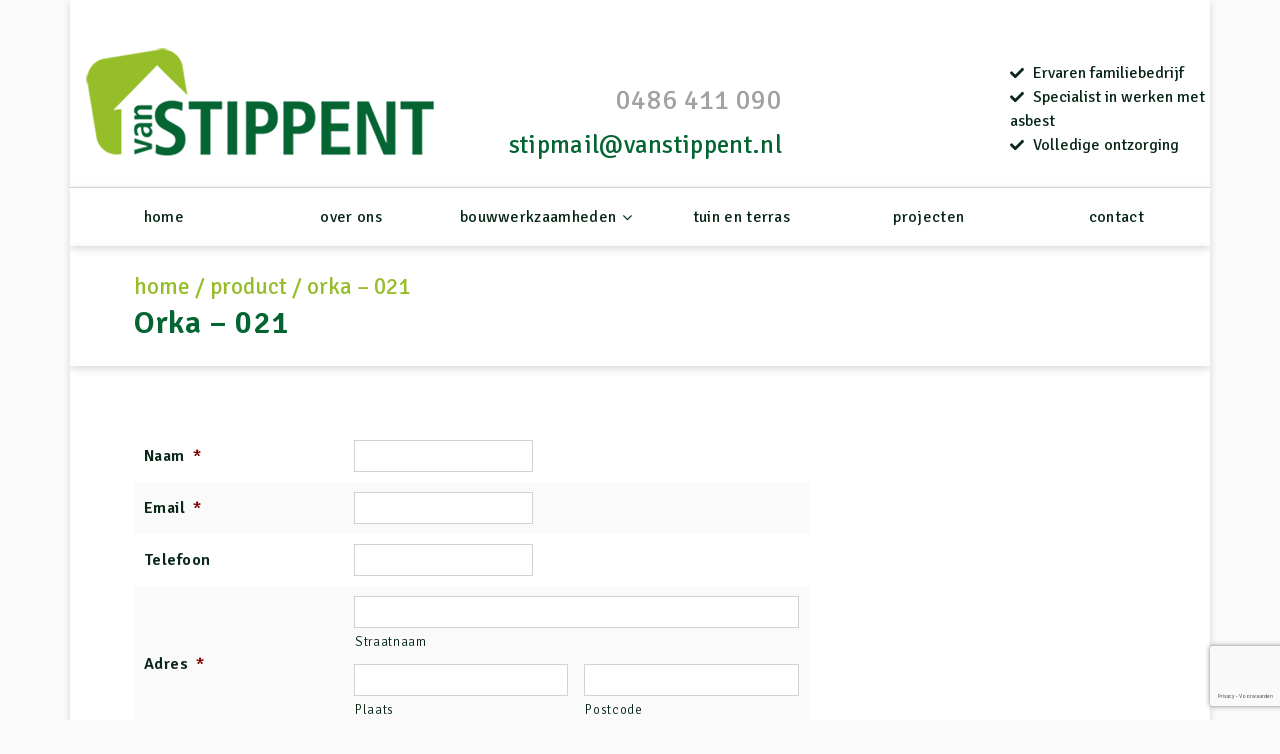

--- FILE ---
content_type: text/html; charset=utf-8
request_url: https://www.google.com/recaptcha/api2/anchor?ar=1&k=6Ldw_sIpAAAAAOdmPUp23zosbyrDMLcKs0H6DRLg&co=aHR0cHM6Ly93d3cudmFuc3RpcHBlbnRib3V3c2VydmljZS5ubDo0NDM.&hl=nl&v=N67nZn4AqZkNcbeMu4prBgzg&theme=light&size=invisible&badge=bottomright&anchor-ms=20000&execute-ms=30000&cb=1x1hahwgb1jl
body_size: 49644
content:
<!DOCTYPE HTML><html dir="ltr" lang="nl"><head><meta http-equiv="Content-Type" content="text/html; charset=UTF-8">
<meta http-equiv="X-UA-Compatible" content="IE=edge">
<title>reCAPTCHA</title>
<style type="text/css">
/* cyrillic-ext */
@font-face {
  font-family: 'Roboto';
  font-style: normal;
  font-weight: 400;
  font-stretch: 100%;
  src: url(//fonts.gstatic.com/s/roboto/v48/KFO7CnqEu92Fr1ME7kSn66aGLdTylUAMa3GUBHMdazTgWw.woff2) format('woff2');
  unicode-range: U+0460-052F, U+1C80-1C8A, U+20B4, U+2DE0-2DFF, U+A640-A69F, U+FE2E-FE2F;
}
/* cyrillic */
@font-face {
  font-family: 'Roboto';
  font-style: normal;
  font-weight: 400;
  font-stretch: 100%;
  src: url(//fonts.gstatic.com/s/roboto/v48/KFO7CnqEu92Fr1ME7kSn66aGLdTylUAMa3iUBHMdazTgWw.woff2) format('woff2');
  unicode-range: U+0301, U+0400-045F, U+0490-0491, U+04B0-04B1, U+2116;
}
/* greek-ext */
@font-face {
  font-family: 'Roboto';
  font-style: normal;
  font-weight: 400;
  font-stretch: 100%;
  src: url(//fonts.gstatic.com/s/roboto/v48/KFO7CnqEu92Fr1ME7kSn66aGLdTylUAMa3CUBHMdazTgWw.woff2) format('woff2');
  unicode-range: U+1F00-1FFF;
}
/* greek */
@font-face {
  font-family: 'Roboto';
  font-style: normal;
  font-weight: 400;
  font-stretch: 100%;
  src: url(//fonts.gstatic.com/s/roboto/v48/KFO7CnqEu92Fr1ME7kSn66aGLdTylUAMa3-UBHMdazTgWw.woff2) format('woff2');
  unicode-range: U+0370-0377, U+037A-037F, U+0384-038A, U+038C, U+038E-03A1, U+03A3-03FF;
}
/* math */
@font-face {
  font-family: 'Roboto';
  font-style: normal;
  font-weight: 400;
  font-stretch: 100%;
  src: url(//fonts.gstatic.com/s/roboto/v48/KFO7CnqEu92Fr1ME7kSn66aGLdTylUAMawCUBHMdazTgWw.woff2) format('woff2');
  unicode-range: U+0302-0303, U+0305, U+0307-0308, U+0310, U+0312, U+0315, U+031A, U+0326-0327, U+032C, U+032F-0330, U+0332-0333, U+0338, U+033A, U+0346, U+034D, U+0391-03A1, U+03A3-03A9, U+03B1-03C9, U+03D1, U+03D5-03D6, U+03F0-03F1, U+03F4-03F5, U+2016-2017, U+2034-2038, U+203C, U+2040, U+2043, U+2047, U+2050, U+2057, U+205F, U+2070-2071, U+2074-208E, U+2090-209C, U+20D0-20DC, U+20E1, U+20E5-20EF, U+2100-2112, U+2114-2115, U+2117-2121, U+2123-214F, U+2190, U+2192, U+2194-21AE, U+21B0-21E5, U+21F1-21F2, U+21F4-2211, U+2213-2214, U+2216-22FF, U+2308-230B, U+2310, U+2319, U+231C-2321, U+2336-237A, U+237C, U+2395, U+239B-23B7, U+23D0, U+23DC-23E1, U+2474-2475, U+25AF, U+25B3, U+25B7, U+25BD, U+25C1, U+25CA, U+25CC, U+25FB, U+266D-266F, U+27C0-27FF, U+2900-2AFF, U+2B0E-2B11, U+2B30-2B4C, U+2BFE, U+3030, U+FF5B, U+FF5D, U+1D400-1D7FF, U+1EE00-1EEFF;
}
/* symbols */
@font-face {
  font-family: 'Roboto';
  font-style: normal;
  font-weight: 400;
  font-stretch: 100%;
  src: url(//fonts.gstatic.com/s/roboto/v48/KFO7CnqEu92Fr1ME7kSn66aGLdTylUAMaxKUBHMdazTgWw.woff2) format('woff2');
  unicode-range: U+0001-000C, U+000E-001F, U+007F-009F, U+20DD-20E0, U+20E2-20E4, U+2150-218F, U+2190, U+2192, U+2194-2199, U+21AF, U+21E6-21F0, U+21F3, U+2218-2219, U+2299, U+22C4-22C6, U+2300-243F, U+2440-244A, U+2460-24FF, U+25A0-27BF, U+2800-28FF, U+2921-2922, U+2981, U+29BF, U+29EB, U+2B00-2BFF, U+4DC0-4DFF, U+FFF9-FFFB, U+10140-1018E, U+10190-1019C, U+101A0, U+101D0-101FD, U+102E0-102FB, U+10E60-10E7E, U+1D2C0-1D2D3, U+1D2E0-1D37F, U+1F000-1F0FF, U+1F100-1F1AD, U+1F1E6-1F1FF, U+1F30D-1F30F, U+1F315, U+1F31C, U+1F31E, U+1F320-1F32C, U+1F336, U+1F378, U+1F37D, U+1F382, U+1F393-1F39F, U+1F3A7-1F3A8, U+1F3AC-1F3AF, U+1F3C2, U+1F3C4-1F3C6, U+1F3CA-1F3CE, U+1F3D4-1F3E0, U+1F3ED, U+1F3F1-1F3F3, U+1F3F5-1F3F7, U+1F408, U+1F415, U+1F41F, U+1F426, U+1F43F, U+1F441-1F442, U+1F444, U+1F446-1F449, U+1F44C-1F44E, U+1F453, U+1F46A, U+1F47D, U+1F4A3, U+1F4B0, U+1F4B3, U+1F4B9, U+1F4BB, U+1F4BF, U+1F4C8-1F4CB, U+1F4D6, U+1F4DA, U+1F4DF, U+1F4E3-1F4E6, U+1F4EA-1F4ED, U+1F4F7, U+1F4F9-1F4FB, U+1F4FD-1F4FE, U+1F503, U+1F507-1F50B, U+1F50D, U+1F512-1F513, U+1F53E-1F54A, U+1F54F-1F5FA, U+1F610, U+1F650-1F67F, U+1F687, U+1F68D, U+1F691, U+1F694, U+1F698, U+1F6AD, U+1F6B2, U+1F6B9-1F6BA, U+1F6BC, U+1F6C6-1F6CF, U+1F6D3-1F6D7, U+1F6E0-1F6EA, U+1F6F0-1F6F3, U+1F6F7-1F6FC, U+1F700-1F7FF, U+1F800-1F80B, U+1F810-1F847, U+1F850-1F859, U+1F860-1F887, U+1F890-1F8AD, U+1F8B0-1F8BB, U+1F8C0-1F8C1, U+1F900-1F90B, U+1F93B, U+1F946, U+1F984, U+1F996, U+1F9E9, U+1FA00-1FA6F, U+1FA70-1FA7C, U+1FA80-1FA89, U+1FA8F-1FAC6, U+1FACE-1FADC, U+1FADF-1FAE9, U+1FAF0-1FAF8, U+1FB00-1FBFF;
}
/* vietnamese */
@font-face {
  font-family: 'Roboto';
  font-style: normal;
  font-weight: 400;
  font-stretch: 100%;
  src: url(//fonts.gstatic.com/s/roboto/v48/KFO7CnqEu92Fr1ME7kSn66aGLdTylUAMa3OUBHMdazTgWw.woff2) format('woff2');
  unicode-range: U+0102-0103, U+0110-0111, U+0128-0129, U+0168-0169, U+01A0-01A1, U+01AF-01B0, U+0300-0301, U+0303-0304, U+0308-0309, U+0323, U+0329, U+1EA0-1EF9, U+20AB;
}
/* latin-ext */
@font-face {
  font-family: 'Roboto';
  font-style: normal;
  font-weight: 400;
  font-stretch: 100%;
  src: url(//fonts.gstatic.com/s/roboto/v48/KFO7CnqEu92Fr1ME7kSn66aGLdTylUAMa3KUBHMdazTgWw.woff2) format('woff2');
  unicode-range: U+0100-02BA, U+02BD-02C5, U+02C7-02CC, U+02CE-02D7, U+02DD-02FF, U+0304, U+0308, U+0329, U+1D00-1DBF, U+1E00-1E9F, U+1EF2-1EFF, U+2020, U+20A0-20AB, U+20AD-20C0, U+2113, U+2C60-2C7F, U+A720-A7FF;
}
/* latin */
@font-face {
  font-family: 'Roboto';
  font-style: normal;
  font-weight: 400;
  font-stretch: 100%;
  src: url(//fonts.gstatic.com/s/roboto/v48/KFO7CnqEu92Fr1ME7kSn66aGLdTylUAMa3yUBHMdazQ.woff2) format('woff2');
  unicode-range: U+0000-00FF, U+0131, U+0152-0153, U+02BB-02BC, U+02C6, U+02DA, U+02DC, U+0304, U+0308, U+0329, U+2000-206F, U+20AC, U+2122, U+2191, U+2193, U+2212, U+2215, U+FEFF, U+FFFD;
}
/* cyrillic-ext */
@font-face {
  font-family: 'Roboto';
  font-style: normal;
  font-weight: 500;
  font-stretch: 100%;
  src: url(//fonts.gstatic.com/s/roboto/v48/KFO7CnqEu92Fr1ME7kSn66aGLdTylUAMa3GUBHMdazTgWw.woff2) format('woff2');
  unicode-range: U+0460-052F, U+1C80-1C8A, U+20B4, U+2DE0-2DFF, U+A640-A69F, U+FE2E-FE2F;
}
/* cyrillic */
@font-face {
  font-family: 'Roboto';
  font-style: normal;
  font-weight: 500;
  font-stretch: 100%;
  src: url(//fonts.gstatic.com/s/roboto/v48/KFO7CnqEu92Fr1ME7kSn66aGLdTylUAMa3iUBHMdazTgWw.woff2) format('woff2');
  unicode-range: U+0301, U+0400-045F, U+0490-0491, U+04B0-04B1, U+2116;
}
/* greek-ext */
@font-face {
  font-family: 'Roboto';
  font-style: normal;
  font-weight: 500;
  font-stretch: 100%;
  src: url(//fonts.gstatic.com/s/roboto/v48/KFO7CnqEu92Fr1ME7kSn66aGLdTylUAMa3CUBHMdazTgWw.woff2) format('woff2');
  unicode-range: U+1F00-1FFF;
}
/* greek */
@font-face {
  font-family: 'Roboto';
  font-style: normal;
  font-weight: 500;
  font-stretch: 100%;
  src: url(//fonts.gstatic.com/s/roboto/v48/KFO7CnqEu92Fr1ME7kSn66aGLdTylUAMa3-UBHMdazTgWw.woff2) format('woff2');
  unicode-range: U+0370-0377, U+037A-037F, U+0384-038A, U+038C, U+038E-03A1, U+03A3-03FF;
}
/* math */
@font-face {
  font-family: 'Roboto';
  font-style: normal;
  font-weight: 500;
  font-stretch: 100%;
  src: url(//fonts.gstatic.com/s/roboto/v48/KFO7CnqEu92Fr1ME7kSn66aGLdTylUAMawCUBHMdazTgWw.woff2) format('woff2');
  unicode-range: U+0302-0303, U+0305, U+0307-0308, U+0310, U+0312, U+0315, U+031A, U+0326-0327, U+032C, U+032F-0330, U+0332-0333, U+0338, U+033A, U+0346, U+034D, U+0391-03A1, U+03A3-03A9, U+03B1-03C9, U+03D1, U+03D5-03D6, U+03F0-03F1, U+03F4-03F5, U+2016-2017, U+2034-2038, U+203C, U+2040, U+2043, U+2047, U+2050, U+2057, U+205F, U+2070-2071, U+2074-208E, U+2090-209C, U+20D0-20DC, U+20E1, U+20E5-20EF, U+2100-2112, U+2114-2115, U+2117-2121, U+2123-214F, U+2190, U+2192, U+2194-21AE, U+21B0-21E5, U+21F1-21F2, U+21F4-2211, U+2213-2214, U+2216-22FF, U+2308-230B, U+2310, U+2319, U+231C-2321, U+2336-237A, U+237C, U+2395, U+239B-23B7, U+23D0, U+23DC-23E1, U+2474-2475, U+25AF, U+25B3, U+25B7, U+25BD, U+25C1, U+25CA, U+25CC, U+25FB, U+266D-266F, U+27C0-27FF, U+2900-2AFF, U+2B0E-2B11, U+2B30-2B4C, U+2BFE, U+3030, U+FF5B, U+FF5D, U+1D400-1D7FF, U+1EE00-1EEFF;
}
/* symbols */
@font-face {
  font-family: 'Roboto';
  font-style: normal;
  font-weight: 500;
  font-stretch: 100%;
  src: url(//fonts.gstatic.com/s/roboto/v48/KFO7CnqEu92Fr1ME7kSn66aGLdTylUAMaxKUBHMdazTgWw.woff2) format('woff2');
  unicode-range: U+0001-000C, U+000E-001F, U+007F-009F, U+20DD-20E0, U+20E2-20E4, U+2150-218F, U+2190, U+2192, U+2194-2199, U+21AF, U+21E6-21F0, U+21F3, U+2218-2219, U+2299, U+22C4-22C6, U+2300-243F, U+2440-244A, U+2460-24FF, U+25A0-27BF, U+2800-28FF, U+2921-2922, U+2981, U+29BF, U+29EB, U+2B00-2BFF, U+4DC0-4DFF, U+FFF9-FFFB, U+10140-1018E, U+10190-1019C, U+101A0, U+101D0-101FD, U+102E0-102FB, U+10E60-10E7E, U+1D2C0-1D2D3, U+1D2E0-1D37F, U+1F000-1F0FF, U+1F100-1F1AD, U+1F1E6-1F1FF, U+1F30D-1F30F, U+1F315, U+1F31C, U+1F31E, U+1F320-1F32C, U+1F336, U+1F378, U+1F37D, U+1F382, U+1F393-1F39F, U+1F3A7-1F3A8, U+1F3AC-1F3AF, U+1F3C2, U+1F3C4-1F3C6, U+1F3CA-1F3CE, U+1F3D4-1F3E0, U+1F3ED, U+1F3F1-1F3F3, U+1F3F5-1F3F7, U+1F408, U+1F415, U+1F41F, U+1F426, U+1F43F, U+1F441-1F442, U+1F444, U+1F446-1F449, U+1F44C-1F44E, U+1F453, U+1F46A, U+1F47D, U+1F4A3, U+1F4B0, U+1F4B3, U+1F4B9, U+1F4BB, U+1F4BF, U+1F4C8-1F4CB, U+1F4D6, U+1F4DA, U+1F4DF, U+1F4E3-1F4E6, U+1F4EA-1F4ED, U+1F4F7, U+1F4F9-1F4FB, U+1F4FD-1F4FE, U+1F503, U+1F507-1F50B, U+1F50D, U+1F512-1F513, U+1F53E-1F54A, U+1F54F-1F5FA, U+1F610, U+1F650-1F67F, U+1F687, U+1F68D, U+1F691, U+1F694, U+1F698, U+1F6AD, U+1F6B2, U+1F6B9-1F6BA, U+1F6BC, U+1F6C6-1F6CF, U+1F6D3-1F6D7, U+1F6E0-1F6EA, U+1F6F0-1F6F3, U+1F6F7-1F6FC, U+1F700-1F7FF, U+1F800-1F80B, U+1F810-1F847, U+1F850-1F859, U+1F860-1F887, U+1F890-1F8AD, U+1F8B0-1F8BB, U+1F8C0-1F8C1, U+1F900-1F90B, U+1F93B, U+1F946, U+1F984, U+1F996, U+1F9E9, U+1FA00-1FA6F, U+1FA70-1FA7C, U+1FA80-1FA89, U+1FA8F-1FAC6, U+1FACE-1FADC, U+1FADF-1FAE9, U+1FAF0-1FAF8, U+1FB00-1FBFF;
}
/* vietnamese */
@font-face {
  font-family: 'Roboto';
  font-style: normal;
  font-weight: 500;
  font-stretch: 100%;
  src: url(//fonts.gstatic.com/s/roboto/v48/KFO7CnqEu92Fr1ME7kSn66aGLdTylUAMa3OUBHMdazTgWw.woff2) format('woff2');
  unicode-range: U+0102-0103, U+0110-0111, U+0128-0129, U+0168-0169, U+01A0-01A1, U+01AF-01B0, U+0300-0301, U+0303-0304, U+0308-0309, U+0323, U+0329, U+1EA0-1EF9, U+20AB;
}
/* latin-ext */
@font-face {
  font-family: 'Roboto';
  font-style: normal;
  font-weight: 500;
  font-stretch: 100%;
  src: url(//fonts.gstatic.com/s/roboto/v48/KFO7CnqEu92Fr1ME7kSn66aGLdTylUAMa3KUBHMdazTgWw.woff2) format('woff2');
  unicode-range: U+0100-02BA, U+02BD-02C5, U+02C7-02CC, U+02CE-02D7, U+02DD-02FF, U+0304, U+0308, U+0329, U+1D00-1DBF, U+1E00-1E9F, U+1EF2-1EFF, U+2020, U+20A0-20AB, U+20AD-20C0, U+2113, U+2C60-2C7F, U+A720-A7FF;
}
/* latin */
@font-face {
  font-family: 'Roboto';
  font-style: normal;
  font-weight: 500;
  font-stretch: 100%;
  src: url(//fonts.gstatic.com/s/roboto/v48/KFO7CnqEu92Fr1ME7kSn66aGLdTylUAMa3yUBHMdazQ.woff2) format('woff2');
  unicode-range: U+0000-00FF, U+0131, U+0152-0153, U+02BB-02BC, U+02C6, U+02DA, U+02DC, U+0304, U+0308, U+0329, U+2000-206F, U+20AC, U+2122, U+2191, U+2193, U+2212, U+2215, U+FEFF, U+FFFD;
}
/* cyrillic-ext */
@font-face {
  font-family: 'Roboto';
  font-style: normal;
  font-weight: 900;
  font-stretch: 100%;
  src: url(//fonts.gstatic.com/s/roboto/v48/KFO7CnqEu92Fr1ME7kSn66aGLdTylUAMa3GUBHMdazTgWw.woff2) format('woff2');
  unicode-range: U+0460-052F, U+1C80-1C8A, U+20B4, U+2DE0-2DFF, U+A640-A69F, U+FE2E-FE2F;
}
/* cyrillic */
@font-face {
  font-family: 'Roboto';
  font-style: normal;
  font-weight: 900;
  font-stretch: 100%;
  src: url(//fonts.gstatic.com/s/roboto/v48/KFO7CnqEu92Fr1ME7kSn66aGLdTylUAMa3iUBHMdazTgWw.woff2) format('woff2');
  unicode-range: U+0301, U+0400-045F, U+0490-0491, U+04B0-04B1, U+2116;
}
/* greek-ext */
@font-face {
  font-family: 'Roboto';
  font-style: normal;
  font-weight: 900;
  font-stretch: 100%;
  src: url(//fonts.gstatic.com/s/roboto/v48/KFO7CnqEu92Fr1ME7kSn66aGLdTylUAMa3CUBHMdazTgWw.woff2) format('woff2');
  unicode-range: U+1F00-1FFF;
}
/* greek */
@font-face {
  font-family: 'Roboto';
  font-style: normal;
  font-weight: 900;
  font-stretch: 100%;
  src: url(//fonts.gstatic.com/s/roboto/v48/KFO7CnqEu92Fr1ME7kSn66aGLdTylUAMa3-UBHMdazTgWw.woff2) format('woff2');
  unicode-range: U+0370-0377, U+037A-037F, U+0384-038A, U+038C, U+038E-03A1, U+03A3-03FF;
}
/* math */
@font-face {
  font-family: 'Roboto';
  font-style: normal;
  font-weight: 900;
  font-stretch: 100%;
  src: url(//fonts.gstatic.com/s/roboto/v48/KFO7CnqEu92Fr1ME7kSn66aGLdTylUAMawCUBHMdazTgWw.woff2) format('woff2');
  unicode-range: U+0302-0303, U+0305, U+0307-0308, U+0310, U+0312, U+0315, U+031A, U+0326-0327, U+032C, U+032F-0330, U+0332-0333, U+0338, U+033A, U+0346, U+034D, U+0391-03A1, U+03A3-03A9, U+03B1-03C9, U+03D1, U+03D5-03D6, U+03F0-03F1, U+03F4-03F5, U+2016-2017, U+2034-2038, U+203C, U+2040, U+2043, U+2047, U+2050, U+2057, U+205F, U+2070-2071, U+2074-208E, U+2090-209C, U+20D0-20DC, U+20E1, U+20E5-20EF, U+2100-2112, U+2114-2115, U+2117-2121, U+2123-214F, U+2190, U+2192, U+2194-21AE, U+21B0-21E5, U+21F1-21F2, U+21F4-2211, U+2213-2214, U+2216-22FF, U+2308-230B, U+2310, U+2319, U+231C-2321, U+2336-237A, U+237C, U+2395, U+239B-23B7, U+23D0, U+23DC-23E1, U+2474-2475, U+25AF, U+25B3, U+25B7, U+25BD, U+25C1, U+25CA, U+25CC, U+25FB, U+266D-266F, U+27C0-27FF, U+2900-2AFF, U+2B0E-2B11, U+2B30-2B4C, U+2BFE, U+3030, U+FF5B, U+FF5D, U+1D400-1D7FF, U+1EE00-1EEFF;
}
/* symbols */
@font-face {
  font-family: 'Roboto';
  font-style: normal;
  font-weight: 900;
  font-stretch: 100%;
  src: url(//fonts.gstatic.com/s/roboto/v48/KFO7CnqEu92Fr1ME7kSn66aGLdTylUAMaxKUBHMdazTgWw.woff2) format('woff2');
  unicode-range: U+0001-000C, U+000E-001F, U+007F-009F, U+20DD-20E0, U+20E2-20E4, U+2150-218F, U+2190, U+2192, U+2194-2199, U+21AF, U+21E6-21F0, U+21F3, U+2218-2219, U+2299, U+22C4-22C6, U+2300-243F, U+2440-244A, U+2460-24FF, U+25A0-27BF, U+2800-28FF, U+2921-2922, U+2981, U+29BF, U+29EB, U+2B00-2BFF, U+4DC0-4DFF, U+FFF9-FFFB, U+10140-1018E, U+10190-1019C, U+101A0, U+101D0-101FD, U+102E0-102FB, U+10E60-10E7E, U+1D2C0-1D2D3, U+1D2E0-1D37F, U+1F000-1F0FF, U+1F100-1F1AD, U+1F1E6-1F1FF, U+1F30D-1F30F, U+1F315, U+1F31C, U+1F31E, U+1F320-1F32C, U+1F336, U+1F378, U+1F37D, U+1F382, U+1F393-1F39F, U+1F3A7-1F3A8, U+1F3AC-1F3AF, U+1F3C2, U+1F3C4-1F3C6, U+1F3CA-1F3CE, U+1F3D4-1F3E0, U+1F3ED, U+1F3F1-1F3F3, U+1F3F5-1F3F7, U+1F408, U+1F415, U+1F41F, U+1F426, U+1F43F, U+1F441-1F442, U+1F444, U+1F446-1F449, U+1F44C-1F44E, U+1F453, U+1F46A, U+1F47D, U+1F4A3, U+1F4B0, U+1F4B3, U+1F4B9, U+1F4BB, U+1F4BF, U+1F4C8-1F4CB, U+1F4D6, U+1F4DA, U+1F4DF, U+1F4E3-1F4E6, U+1F4EA-1F4ED, U+1F4F7, U+1F4F9-1F4FB, U+1F4FD-1F4FE, U+1F503, U+1F507-1F50B, U+1F50D, U+1F512-1F513, U+1F53E-1F54A, U+1F54F-1F5FA, U+1F610, U+1F650-1F67F, U+1F687, U+1F68D, U+1F691, U+1F694, U+1F698, U+1F6AD, U+1F6B2, U+1F6B9-1F6BA, U+1F6BC, U+1F6C6-1F6CF, U+1F6D3-1F6D7, U+1F6E0-1F6EA, U+1F6F0-1F6F3, U+1F6F7-1F6FC, U+1F700-1F7FF, U+1F800-1F80B, U+1F810-1F847, U+1F850-1F859, U+1F860-1F887, U+1F890-1F8AD, U+1F8B0-1F8BB, U+1F8C0-1F8C1, U+1F900-1F90B, U+1F93B, U+1F946, U+1F984, U+1F996, U+1F9E9, U+1FA00-1FA6F, U+1FA70-1FA7C, U+1FA80-1FA89, U+1FA8F-1FAC6, U+1FACE-1FADC, U+1FADF-1FAE9, U+1FAF0-1FAF8, U+1FB00-1FBFF;
}
/* vietnamese */
@font-face {
  font-family: 'Roboto';
  font-style: normal;
  font-weight: 900;
  font-stretch: 100%;
  src: url(//fonts.gstatic.com/s/roboto/v48/KFO7CnqEu92Fr1ME7kSn66aGLdTylUAMa3OUBHMdazTgWw.woff2) format('woff2');
  unicode-range: U+0102-0103, U+0110-0111, U+0128-0129, U+0168-0169, U+01A0-01A1, U+01AF-01B0, U+0300-0301, U+0303-0304, U+0308-0309, U+0323, U+0329, U+1EA0-1EF9, U+20AB;
}
/* latin-ext */
@font-face {
  font-family: 'Roboto';
  font-style: normal;
  font-weight: 900;
  font-stretch: 100%;
  src: url(//fonts.gstatic.com/s/roboto/v48/KFO7CnqEu92Fr1ME7kSn66aGLdTylUAMa3KUBHMdazTgWw.woff2) format('woff2');
  unicode-range: U+0100-02BA, U+02BD-02C5, U+02C7-02CC, U+02CE-02D7, U+02DD-02FF, U+0304, U+0308, U+0329, U+1D00-1DBF, U+1E00-1E9F, U+1EF2-1EFF, U+2020, U+20A0-20AB, U+20AD-20C0, U+2113, U+2C60-2C7F, U+A720-A7FF;
}
/* latin */
@font-face {
  font-family: 'Roboto';
  font-style: normal;
  font-weight: 900;
  font-stretch: 100%;
  src: url(//fonts.gstatic.com/s/roboto/v48/KFO7CnqEu92Fr1ME7kSn66aGLdTylUAMa3yUBHMdazQ.woff2) format('woff2');
  unicode-range: U+0000-00FF, U+0131, U+0152-0153, U+02BB-02BC, U+02C6, U+02DA, U+02DC, U+0304, U+0308, U+0329, U+2000-206F, U+20AC, U+2122, U+2191, U+2193, U+2212, U+2215, U+FEFF, U+FFFD;
}

</style>
<link rel="stylesheet" type="text/css" href="https://www.gstatic.com/recaptcha/releases/N67nZn4AqZkNcbeMu4prBgzg/styles__ltr.css">
<script nonce="-MuiHK2zsJcBT9ZXuSLN4A" type="text/javascript">window['__recaptcha_api'] = 'https://www.google.com/recaptcha/api2/';</script>
<script type="text/javascript" src="https://www.gstatic.com/recaptcha/releases/N67nZn4AqZkNcbeMu4prBgzg/recaptcha__nl.js" nonce="-MuiHK2zsJcBT9ZXuSLN4A">
      
    </script></head>
<body><div id="rc-anchor-alert" class="rc-anchor-alert"></div>
<input type="hidden" id="recaptcha-token" value="[base64]">
<script type="text/javascript" nonce="-MuiHK2zsJcBT9ZXuSLN4A">
      recaptcha.anchor.Main.init("[\x22ainput\x22,[\x22bgdata\x22,\x22\x22,\[base64]/[base64]/[base64]/bmV3IHJbeF0oY1swXSk6RT09Mj9uZXcgclt4XShjWzBdLGNbMV0pOkU9PTM/bmV3IHJbeF0oY1swXSxjWzFdLGNbMl0pOkU9PTQ/[base64]/[base64]/[base64]/[base64]/[base64]/[base64]/[base64]/[base64]\x22,\[base64]\x22,\x22w5jCrcKuw5PCs8Oww5HDjktxaHUQW8KbwpszT2jCjTHDijLCk8KUK8K4w60YV8KxAsKlU8KOYF9SNcOYMUFoPxbCsTvDtB57M8Ovw5XDjMOuw6YpK2zDgHoQwrDDlDDCmUBdwq/DmMKaHBjDk1PCoMO3AnPDnkvCs8OxPsOpVcKuw53Dg8Kewos5w5fCg8ONfB/CnSDCjV/Cg1Npw6rDsFAFRHIXCcOEXcKpw5XDjMKUAsOOwqgyNMO6woLDtMKWw4fDk8KUwofCoB3CqArCuHBhIFzDlSXChADCn8O7McKgWFw/JX3CisOIPU3DksO+w7HDocO7HTIKwpPDlQDDicKyw65pw5IOFsKfAsKQcMK6DznDgk3CgMOkJE5Ew6lpwqtQwpvDuls0YFc/P8O1w7FNQQXCncKQUsKCB8Kfw61Rw7PDvBbClFnChQDDpMKVLcKhLWprEghadcKUBsOgEcOdA3QRw7zCqG/[base64]/wqDCoD7CnQLCtcKgw7g2wrAYFEtoNsO1w5nDoUkrwqfCin9lwp7Clkciw7Egw4xUw50rwoPCgcOrCMO9wrZwTGpEw6fDqiTChMKbZVJkwqHCkhMcN8KqIgIUMURiGsO8w63Dh8KiVsKdwr7DqTfCmifCigB3w7TCmwnDqTzDjcO4ZH0PwoDDlD/DvQnClsKJZRkSXcKfw5lPCD/DucOyw7PCr8K/fcOOwrQfaCYUZgTCgwjCt8OUNMK7WjzCl0Z8UcKiwrhBw7FYwo7ClsO5wrLCqsK0AcO/SjzDuMOhwr3CjgZCwp8eTsKMw5J6f8OeG3jDsHHClgMFKMKRX2LDgcKawp/CjxDDlQ/[base64]/DiiXDp23CrMOTbsOmw6JAw51/wpRYwpkgw68+w6PDnMKGWMOZwrbDqMKRY8KRY8KNMMK9IcOSw4HCrFg/w4EVwrcIwoTDqVDDiljCviDDrVnDvSrCrzkjV2oSwr/CiTnDgMKIJRhYCynDh8K+ZwnDg2TDvzrCk8OIw6/DnsK5IEDDoDojwogWw5BVwolKwolQZsKlJ3pTKnnCmMKVw5FVw7MALsO1woBpw7bDiEXDhMKzW8Kqw4/CpMKeSMKMwoXCusO/cMOxSMKkw77DpMOPwqUsw5cswo3DkmI6wrfCk1XDtcKUwopZw7nCsMO6ZSDCicOHLyHDv27Cq8KSHgbCtcOuwpHDo0IewqtZw4d0CsK2AAhdSxAaw4pjwqbDrCsJd8OjKsKMTcO3w63CksOGBxvCtcOMW8KRNcKUwoc2w4t9wqjChsKnw5ZdwojDgMKmwpMbwq7Dm3/[base64]/CqjPDtsOMw646w6DCsxDDmB9Pwr3DmidIFX1gwp8uwpDCsMKxw6cuw5FZYsOVK0YWOj9da3DCrsKgw7sSwocKw7XDgsK0OcKBasOOLWXCoHfDicOmb1w4H2Rdw6ZuQUPDosKMU8OswpTDpFbCscK8wpjDicKVwonDtDrDmsKlUFHDp8KywqTDq8Kmw5XDhsOpfC/Cs3fDhsOgwpbCiMOLa8KBw4HDnR4UJwU5VsOwQVJ8CsOwBsO3EENUwpzCqsOnNsKOR0wIwp3DnVRUwoMaNMOowoTCui91w585KMKJw7XCv8KGw7jCncKSKMKkXEVBDyvCpcOuwr8pw4wxaFdww6LCsXHCgcKow5HCmMK3wqDCm8KYw4osc8K/[base64]/Chz5sesKXSVfDgMKwQSdadMOtwp8zNz4GT8O6w6jDoTjDl8OPcMOxXcOzGcKMw7BeaQM0fRkZXyhSwo/DtGsjKCN6w59Cw70zw7vDuB9wXzxjCWvCtcKQw6pgfwAeLMO8wrbDiCzDl8OVLlTDiRZ0OSNZworCsCodwq8BS2LCisOawrnCgz7CjiPDjQc+w4DDs8Kxw6ESw4FPWEzCjsKFw73DvcOvb8O+LMOjw4RRw5w+WxTDrMKswrfCsAI/U1XDrcOEfcKkw55VwonCmmJsOsOvFsKBSVzChmEiHE3DtXvDmcORwqMrdMKDUsKLw5FEMsKmGcOPw4rCn1nCo8Ofw4QqO8OrZXMSK8Orw4HCl8Ojw4/DmXcKw6NDwrXCr3kcGDZ5w4XCsgnDghUxdj5AEjZ8w57DtRNlNyB/WsKGw5oOw4zCi8OoQ8OAw7tgAcKsNsKsWl00w43DhxXDuMKLwpnCgnrCpHDCt20zUGIlQwxvCMKewrA1wol+fWVSw5TCmGJawrfCgT9Zw5UDCnDCp3AIw7/CscKsw5p4MVTDiW7DtcKAPcKRwoLDumMxIMKwwp3DlsKLIjcHwrnDqsKNS8KUwrrCjATClF0mdsKLwrjDkcOcYcKWwpllw5wTFVbDtsKOOlhMIwXCq3jDqMKWwpDCpcOow7nCm8OCQcK3woDDnBLDoh7DpWFBwqHDgcKjH8KwB8KwDUhZwrMqwoordjzDoBx4w53Cgh/[base64]/AcKMw5fDq8K0Oi1uw7HDpMKMwqUUfcOcwrjCiRvChcKFw68aw5DDjsKowoHCg8KNw4zDmMK6w6lWwojDsMOlTEsyUMKIwoDDi8Oww7I6Oz44woR5WxzCrAjDvMOKw7DCisKpEcKPHAPCnl8pwospw4RPwpzCkxbDg8OTSi7Dr2/DsMKewpbCuUfDqljCtsKrw7tKKy7Cu1w8w7Jmw61+w4VuAcO/LFp4w5HCgcKAw6PClD7CplrCuUHCrULCuBZRaMOIJXtqJcKewo7DkCh/w4PCuwzDp8KnG8K7a3XCj8Kvw67Cnx3Dj1wCwpbCiiUpY0hBwod6CcKjFMKHw7nCvlbCjXDCrcKiVsK4MAteUjwlw6/Du8K4w5rCm0N4aSHDuTN/BMOndD97IgLDmRjClCg2wpdjwpF0Y8Ouw6dNw4pZwrVnd8OCDVYwGAnDpVHCry44WCEafB3DusOpw7I1w4jCl8KXw75YwpLCnsKbGCphwo/[base64]/TSvDuMKvD8O5b2bCqsOhdsOCw45Me8Kow5HCkll1wpwRZj88wp/[base64]/[base64]/Dm3Jqw6NwW0cNI2QgCxXDmMKnCSzDtsO6IMOHw5fCmFjDusKqdB0FFsO8TRUuSsKCGC/DlychM8K9w4/Cl8KbMHDDgGfDpMKdwqLCrMKwY8KOw4rCpg3CmsKbw75qwrE7FwLDomoYwqFdwptZPG5+wrrDlcKNKMOEXlzDnhIewq/CscKZw5fDoUNfwrTDpsKNRsKgbD91UTPDvFInZcKIwoPDsV0zKRptWhnCjEnDtRg/wpcfNgXCkBPDjVdxK8OPw5TCmUjDusOOXnVFwrtKfWZnw4PDlcO6w5AkwrMfw5VtwovDnzg3fnPCtmsiMsOMN8K1w6LDu3nCtWnClQ4CDcKjwp1PVQ3DkMOFw4HCog7Cm8KNw6vCk2ouJRjDmA3DhMKiwrxyw6/CsHBowpLDnUolw57Dj2EYCMKyH8KLIcOBwpJ7wrPDnMOKPHTDrxzDizzCux/Dtl7DuHjCuxXCkMKKHsOIFsKiEMOEfFXClTtlwqvCh3YCPkQBAinDoUbCojPCgcKQekBDwpxYw69cw5TCucOwJ1kwwqnDuMOnwpLDhMOIwqvDn8O9Im7CgW5NKsKXwprDhH8nwoh5UG3Clwdqw4HCkcKVRxDCpMKiO8OVw6TDrUdSPMKbwo/[base64]/KcKRCsOLw7Q7wqZfwpFDwrJEwqfDhMOPw7PDq39HQcK0BcKhw7pMwozCvsKhw5IdeA5cw6fDvXdwAzTCp2QcNcOYw6Y5wprCphd3woPDmyrDjsOhwpvDosOMw4jCj8K7wpB5GMKYOC3CjsOjAMK5V8KpwpArw4jDll8KwojDtSh4w5HDlC5eOhPCi2vCi8KUw7/DicObw5QdFGtRwrLDv8KxR8K9w6BowoHCo8OVw6fDu8KHNsOYw4DDiV4nw69bWDNlw7o3AsO/[base64]/CvsKtw4p3w6fDp2jCh11IWhbDkXXDuzkvNUHDlTXCn8KfwprCp8KUw6MRX8OSc8OjwojDvSjClVnCoiPDnz/[base64]/Ck30owokUwpAhSWJPwrpQwrBDwqbDtDU/w7nDrsOCw7x7U8OpcMO0wqo2wrrCkBDDisOaw7/[base64]/[base64]/CnzNcw6FSBkzCuMOnwrbCt8KyX8K2wqnDpjvDlT5WfATCpR4bakBnwoDCkcOCCcKMw7YCw7/Cp3jCr8O8G0XCrMOtwo3CnUN0w51DwrXCmVvDj8OTwo4AwqMwKAvDjSvCnsKKw6E9w4bCs8KXwrnCh8KrBwV8wrrDoBhjBlLCr8O3PcKhI8Kzwpt5W8O+CsK3wqAsGVx6OCN4wp/CvCTDoycbN8OgM3bDusKJJVfCk8KZK8Kqw6N0Gl3Cqi9vah7DrnRmwqV/wpjDrUIIw4xeCsKQSHYQI8OSwpstwrwPZEprW8O6w50RWMKrUcKMfMOGeS3CpcK/w5l7w7PDicOiw4nDqcOSZBjDmMK7AsOnKMKdJUDDm3PDvsOjwoDDr8Kqw6E/wpPDqsO/wrrCt8OtTCU3PcKuwqlyw6fCuSd0Zm/DnGcpcMK9w57CqcOewo8HYMKxZcO5bsKTwrvCuQpzcsOHwo/CrgTDhcOBSw4Wwo/DlyUUG8OdXEHCgMKzw5oIwpNKwofDti5Nw6vDnMOEw7rDvDRVwpLDjMO9P2ZawrTCvcKUSsKSwqp8VXVSw58Cwr3DpXUjwq/CrjxddhLDnijDlw/DkMOWWsOMwoZrRyLCkEDDtAnCvkLDv1MmwrpQwpFIw5/CiCvDmiXClMOxYnTDkWbDucKvKsOcOAt2Cm7DmSsRwoXCocKKw53CkcOjworDoDrChDHDvXDDihvCncKlcsKnwrkqwppMcWtVwq/Ck2Baw6ByJUBhw6FsA8OUSALCvRRswpMkQsKdBcKqwqYxw5vDocOQXsOPMMO4IWcyw4nDpMKoa31+ecKwwq4owqXDjzLDjXrDu8K6wqgafxUjQXoRwqpcw4c7w6xywqEPK1BRDFTCg1hhwog/w5Qxw6bDjsOxw5LDkxLDucKGLjTDqgzDu8Kqw5lgwqMTHA/[base64]/DkwNfZsOSw4rDkMKWw7TDrMOWOcObwo/DtcOqw6XDiiRYW8OBYy3DjcOcw7YPw73DucOvNsKnZxjDvwTCmHV2w7DCicKEwqN6NG8BDcOCNQ3CjsO8wqTDsFtpZcORFCPDmXscw4rCssKhREXDi3NBw4zCtAnCtBBIBW3Cqh0LOx0JY8KSwrXCgzzDkcK/B3wswqo6wpHCvWldO8KPIl/[base64]/CrsKOwoTDh8OWw6HDjSLDix/DnMOuwqAEw77Cs8OeVDhqbcKPw4DDjXTDmDnClgbCvsK1PhRxG0BdTU5BwqIIw4ZRw7nCuMK/wpFww73Dl0fDlmbDuzEQI8KZCDh7A8KJQ8K3w5PCpcKQb3IBw7/DncKvw49cw4fDg8O5ambDgMOYMyXDgTomwokKGcOxRUdqw4AMwq8IwrHDtTvCpQprw6HDp8KCw61IQ8Odwq7DlsKew6bDvlrCrHtuUwnCvsOhQgYqwpVAwpNQw53DuwdBHsKcSnQzTHHCn8OawpzDnG5+wpETC2QzHSdbw6UKVDk7w7Vlw70UeEFewrbDmsO9w7/ChsKAwq5kFsOgwpXCncKYKEHDlVjCncOvLcOpYMOGwrPClMO7XgllMUrCv1V9N8O8TMOBWUoNDzZUwocqwobCisK9ZjM+LMKCwqfCncOvcsOZworDg8KXRxrDiVt8w48EHkl/w45rw5rDi8OzC8O8dAsyL8K3w4gYQ3MJXybDqcOLw5YOw6LDpSrDoSczXXcjwoZrwojDisOzwp53wqXDqQ/DqsOXKcOlw6jDuMO1WAvDlTDDjsOKwpIAQg09w4IAwppUw57Cjl3CqxIoY8OwaSIUwoHCkjbCgsODKsK/EcO/JsOhw43CicOPwqVhFjdsw6/DocOgw7HDssKTw6AtfsK2XMOHw4lUwqjDs1/Cj8K2w6/CgQPDrnJdCRbCqsOPw7Y7wpXCnk7Co8KPJ8KGFMK/w4TDpMOgw5BZwrnCvC3Dq8KEw7/[base64]/[base64]/CtwVYU8OvwrEGwq3Cvnw0w6DChhVRa8OPW8KwGcO0EcOGakTDtRNqw7/CohDDsQNQQ8Kxw7UHwpnDosOKfMOrBH3CrMOORcOWa8KOw7PDg8KUMghdc8O2w5bDoCHCs1NRw4MXV8OhwrDDscONQFMqbMOFw7/DgUsIUcKjwrjDunjDssK6wo0jUCsYwo7Dm1vDr8OVw5x2w5fDsMO4wq/Ck01yeDXChcK/KcKswqDCgMKZwqE4w7zCo8KdMVTDusOwYw7DhcOORGvCl17CsMOQIWvCgWLDgcKmw7tXB8OtXsKvJ8KGOTrDjcKJa8OgFcO1XMOjwrLDhcKDXxV3wprCvMOFFHvCkcOGAMK/[base64]/[base64]/w6J9wqk3HkshWsKTwpzDrMKHwpfCl1TCksOdw6VOOy/CpcK0ZsKgwrnCtT8awpbCisOxwoMaBMOvwp1Ic8KHZBrCqcO+ADLDj1LCtyfDkj/ClcOew4sDwoDDulJrIxlfw7fDhG3CjB4lDW8dAMOqWcKwYlLDhsKcD3U5IA/Dmm7Ci8Orw4YJwq/DicKBw6tYw5kvw4nCgDHDv8KDV2rCg17CrDYLw4jDiMKVw4RiWsK7w7PChFknw4/ChcKRwpMnwoPCrW8vHMKQT2LDpMOSZcOzw6Flw7cRGSTDuMK+PGDCq0cYw7MDc8OXw73DnjDCjsKswqlxw73Dqio/wp4mw5LDlTrDqGfDjcKzw4rCnCfDr8KJwofClsOAwpk4w6DDqg9HcE1Swq9HX8KnJsKTdsOOwphVezbDoV/DkRDDlcKpCFzCr8KQwqDCrmc+w43CsMOmMnvClDxmQcKVeC3Dt2QzMX93KsOrIWo1ZnXDjkXDiXfDvMOJw5/DicO5asOiEXfDs8KPaUYSOsKqw5hROjjDtnRuJ8KQw5zCpMONS8OWwqDCrFzDnsO6w4hPwqvDu3fCkMOsw5Jvw6gHwoXDn8OuP8Ksw4YgwrDDjgnCszkiw5nCgCbCtg/[base64]/[base64]/DrTFvwrHDlnJ+dsKGNVnCnB3CqcKdLMOeCDbDgsOEUsKePcO4w7PDqjo8JgPDrmtmwotXwrzDgMKsaMKGEcKtEcORw4/DlsODwqRJw4EXw5fDhknClT49Y05Dw6Ytw4LDkT1hTH4eazhqwoceW14CL8O3wo3CgSDCs0ApB8Osw4hQw68IwrvDhsObwoxWBDPDqsKTK2rCkWcjwqRKwqLCp8KnfMKXw4p0wrvCo2phA8Oxw6zDvG/CizTDu8KHw5ljwrl3DXMZwr/DgcKWw5bChDtEw7zDi8KUwolEcmFNwpLDvkrCgBJ5w4bCjgLDlmtUw4vDm13CsGARw57CuxrDtcOJA8OCcMKDwq/DrznCusOwJsOTcUlPwq3CrF/[base64]/w4HCgcOgS2/[base64]/w4VqEVcrw6fCh8KjH2vDiWlXdBdcE8KBasKUw7jDg8Opw7YNVMOHwoDDlMOYwpY5KVgNZsK1wo9BVMKsCTfCvEXDinEJbMOQw6zDq3w/PEwowqbDtkcjwqzDplcudFk5IsOHczpCw6HCrzHDkcKEacK/w7XCp0t0w7dJVH8DagLClMK/[base64]/DkcK6w5fDv8KCEQ/Cly7DrMOmwrkxwobDosO8wrtOw5prUGPDvxrCmUnDr8KLH8Kvw6EBCzrDkMOxwqoOKDrDpMKqw5/Cg3jCgcOBwoXDisONZDlFRsOPVD3Cp8OpwqEGMMOvwo1Awp08w5DCjMOvKV/CqMKzRAgpZcOMw7soe1J2GXDCiETCgVEEwo5Ewr90ICMAC8Opw5RrFyPCvDnDqGQKw75hWC7CucOtJlLDi8KqeGLCncKBwqFTXHN/azQlOgfCoMO3w6HConjCg8KKU8OrwqNnwpF3CMKMwqJmwp7DhcKjDcKxwolVw61sPMO6ZcOOw5YMA8KQK8K5wrkEwqwldyl8RGccasKCwqPDvzPDr1IvFiHDm8KGwpXDhMOLwrjDgMKWDXN6w4k/AsKDAFvDo8OCw5luw6HDpMOvUcOewqfCklQnwrrCgcOpw69KJjJPw5fDksKCf1tlTnbCj8OuwpTDkUtaGcOgwpnDn8OKwo7CqsKKAQ7DmlzDkMOgT8Orwr1vLFMKUyPDg2ZGwrLCkVJxaMOhwrDCmsOKFAccwrMewq3DkAjDhlklwr8WHcOGDzdVwp/[base64]/Di8O+wq4aV0HCnwjDqAQowpwLwqbCiMKiY1zDvcOxKkDDn8ODGcKpWD7CmDFmw5BNwobCqiJqOcOaNwQmwpleWsKswpTCkR/CuhLDmhjCqMO0wpTDpcK/U8O6YWEPwoN/[base64]/JMOPwo9HWmsfWsOFw5TCpcKtE8KiJXMnIMOzw6oaw6vCqFgdwqLDvcOtw6c1w7Ekw4nCkB7DjF7DmknCrsK8acK1ag4KwqHDmmPDlDENUV/CggrDtsO7wobDs8KAcUZbw5/[base64]/wpTCo1ciw7PDoMO8OVE+BQIFw54Cwr/CogUjEsKrSWQBwr7CpcOQYMKIITvCjsKII8K8wr3CtcKbPjsDXXcRwoXChB81w5fCnMKxwofDhMOJPx/Dh3hfUG1fw6/DqMKqVTt5w6PCp8KodDtCTsK9ISdLw7cWwopoH8OFw6hmwr/ClTjCgcOtKcKPLgE8GWE6fsONw5YQTsOpwpoiwpZvT18tw4zDkl4dwpzDgx7CoMKGEcKvw4JhTcKfQcOoYsOgw7XDqipSw5TCkcKuw5xow7zDucO2wpPCjmDCpMKkwrYmEmnDr8O8dkU7VMKFwpgwwr0DWihuwqBKwo92B23DnStPZ8KwJMORVsOXwr8/wokXwr/DgztTEWPCrHwrw7YuLwBVbcKaw7jDnHQcQmjDumPClMKGYMOxw6bDtsKnSi5yTypXcBPDqnTCs0bCmSIRw40Gw5dzwrVuDgcwJ8KcfwZjw5NCEDbChMKpF0jCo8OEUsKtW8OYwpDCocKzw4ogw7pKwrEzbcO/c8K9w7vDmMObwrobGMKtw60RwobChcOoOcOrwrhLw6gXZXYoKjkSw4fChcKRUcK7w74Nw6LCksKICcKQw43CmxTDhHTDsTNnwqpzD8K0wqXDvcOVwpjDsD7Crw4ZMcKReSN0w4HDgsKLQsO/wptVw7Bfw5LDpHzCu8KCGcOaUQUSw6xCwp4QWnABwpJOw4fCgDEYw7h0X8OSwr/Do8O0w4lrTcKkbRVNwp0FBsOSwonDqxrDt0c7bC9/wpYdwrLDj8KFw4fDhsKTw5rDrcOVJ8Odwr/DsG8/PMKLE8Olwrprw6vDpcOLeF/DmsOuKQ3Cp8OmT8OoAQt3w5jCpg3DglbDhMKaw5XDlsK0fmNkK8Oiw7s7HUJiwrXDqjoVdsOOw4DCpMOxHHvDrSgndkDChAzDk8O6wpfCrQvDl8Ocw7nCsDLChmPDgBwlGsOCST5hDh7Drg95XlYkwprCpsK+LC5yeRfCisOIwqcHDyxaei/CssOTwq3DrMKzw4bCjATDvMODw6nCtFNkwqTDgcOqwr3ChsKrTHPDqsKxwqxNw40bwrTDlMOhw59fw6VUGAECNsOcGAnDgjvChMONf8ONGcKVw7DDtMOMI8O1w5JoCcOWLEHDqg8Gw5EoeMO+XsK0WWI1w4QyGsKAEUrDjsKrCzbDpsK8S8OZd2/CjnlRHAHCsQbCqGZoLsOyO0FDw5vClSHCq8O5wqIgw6N+wpPDqsOPw5t6TFbDvcOBwoTCnHbDlMKBVsKtw5TDq27CvEbCjMOsw7DDlRZBBcKqCBbCvhfDksOJw4HCsTIadEbCpFbDqcKjJsKLw7nDsQrClCnCukJDwo3CvcKqWDHCoBtiPgvDrMOpC8O3JibCvg/DmMK4AMK1PsOBwo/CrB85w6TDkMKbKTESw77DtCzDkktdw7RBworDuzJrBxvDu2vCvhhpM3TDiFLDqXvCnnTDqiU7RDVnKBnDjCcpTDgGw6IVc8OpZn8/bXvDq01DwrV5TcOeTsKnA0woNMKdwpbDqj12csKnC8O2VsONw78xw7BVw7fDn2IvwrFewqfDpgvCo8OKC17CqyIdw5TCmMKFw5JDw4R8w6hqMMKjwpZLw4rDjmHDigw2YAcrwpXCjMK4RcKocsKMTsOCw5fCui3CkXDChsO3JnYXWF/Dk2dJHMKzLx9IPMKnGcKaa05aRAsbYcOlw7k6w7J1w6TDmcKpMcOHwpkWwpnDiGNAw5FQecK9wqYcRW8sw4URa8ODw7leJMKCwrrDtsOAw5w9wqQ8wqlRc0M+HMO5wqoyHcKvwpPDh8KBw64bAsK9GjMhw5EhBsKfw5HDsGoNwp/DqEQnw5oDwr7DlMOhwrDClsKAw5TDqnNWwqTCgD8tKgbCvMKMw5o/HmEuFnXCpTHConBdwql4wrrDp30iwpzDsw3Doj/[base64]/Dn8OwwoZ0w7HDk8O1IcOnw43CgMObQlMMw4XCjFbCuDzCjk/[base64]/wpbDrMO3w5XCosKkwqk0w7tmEcKLOgXCvcKIw4k0wrLCinvCh0Fhw7HDt1R+VcKUw5rCrkdowrkfOcKjw4tyDy53JTxBZsKKZVQYfcOawrMhT3Nmw6FUwpXDs8KkPcOKw7/CtALCh8KCDMK6wp40dsKRw6JcwpcTVcOYYsOVZWPCoyzDtlvCl8KzQMO/[base64]/Do0LCnsK5a8OWAn3Dj8OoMcOAwrjDoxtXw63ChsOHZcKIUMOHwr3CpnBfXUPDkAPCtRVmw6sBw7LCn8KrHMK/YsKdwodqPkVdwpTCh8KFw5LCv8Ojwo0EPBlGAcOuGMORwqRPUz1/[base64]/wqh0wqBNQ38ICxnDmMONSMO5M10OG8OTw6JhwqjDlBTDkUcdwpjClsO7IMO3SSXDty9rw5BlwrPDh8KWf3jCp2dbL8OAwqLDlsOWR8K0w4vClkrCqThIX8KiQQpfecKOWcKUwo1Yw7oNwoDChsKMwqHCklg2wp/ChEpcF8K7wqwXUMKpLxtwH8OAw5HClMOhw73CjyHCmMKSwqnCpEbDuVHCswbDr8KzfxfDoWvDjAfDij48wpEpw5c1w6HDqDBCwpXCnntSwqvDnivCi2/CtDHDp8KQw6huw6LDisKrDBPChlbDox9jIiDCu8O6wqrDosKjRcOHw6ZkwqjDnzB0w4bCgHMAPsKYw4jDm8KBPMKWw4Ftwo7DnsK8TcKXwpfDv27Ct8OfYn5cNhVrw7bCqgTDkMKdwr12w4XCgcKhwr7CoMKxw4guASc/[base64]/Dvh7CsW7DkcK5w7bCihHDlsOdw5jDtcK2IR0Tw5x4w6dZMcOeaBXDo8KLUhDDhcOYAm/CnxDDhsKwBcOlZkI/wrvCsQASw74FwrIgwoPDrHDDrMKxDcKCw7ESTDcgKsOSTcKdIG3CmWRiw4UhT0hFw7PCscKCQF7Cq2vCvMKYCk3Du8ORRRRyBsKTw5fCgWYHw5bDhsKgw6PChgszdMOpYBsOcwA0w7shcVBOa8Kww41qNmtGcFfDncKvw5fCv8K6w7tWVjoHwojCuArClh3Dh8O/woQbFsOmO3hFwp5tHMKxwq4YNMOYwog+wpPDq2/CtsO7McKBYcKdGsORZMKnS8KhwoESGFHDvU7DlVsVw4Nmw5ExDVBnGcKBHcKSSsOoRcK/[base64]/Di8OXw7zDkQYBOsKLwoXDmRxFJcONwoNdDirChThgIGM7w7DDiMOZwqLDs2nCpgdtIsKkXnJewqzDrkMhwobCoATColNKwo3CiAMcGybDmThrw7LDkk/DjMK+wpYaDcOLwoJkeBbCo2bCvlp3EMOvw40ec8KqDgZPGghUNEzCkjFMF8OMM8OSw7IVLDBXw68gwozDolx7C8OMU8KOVxnDlgJMVMOew5PCq8OAM8Okw5d+wr/[base64]/w6DCo8KvR3VNM2nDkUsbwojDrgEAw67DhMORTsOsExvDq8OnfV/Dv0oJfkfDk8KEw7Y3OMKvwoUVw7tAwrB9w7LCucKMY8Ocwr4Gw64zX8OlJMKyw6PDocKzLHtUw5LCnHI4d25OTcKrZSx0wqHDpGHCnhk8b8KNZMOhXTvClxfDrMOaw4vCisOJw4sIGXDCjDF5wpxcdh9VBsKXQV5RC0/[base64]/[base64]/G1TCncKbbALDgsKbB0lvUsOxwp/CpgnCkcOJw7HDiiTCgDYrw7vDocKabsK0w7zCqsKgw5TCp2PDrApBFcKHDGvCoGbDj0spVsKeMhcDw6oONmxNKcO9wrbCtcKmUcOow4nDt2QEw7cAwr7DlUrDkcOIwrcxwpDDixPCkBPDuEBaQsOMGQDCqD7DmR/CocOUw5U+w4LCosOJN3/DgzhBw7ccVsKaIG3DpTYEc2nDl8KIZFFdwoJ7w5Z5w7ciwqRqaMKEIcOuw7kHwqQKCsKXcsO3wqs3w4TDuhBxwq5Rwp/Du8KFw6PCnD9hw4rDo8ONE8KawqHChcOJw64CZhwfIsO9bcOPKSENwqdcL8OrwqrDlzMoA0fCu8O/wrc/HsK8exnDicOID35YwplZw6bDom/CplZ2CDjClcKCGsKGwr0scgQ6MQAgJcKIwr5NNMO5PsKASRJsw7DDrcKpwoMqOkjCiT/CoMKhNhBzYsKWDxfCqyDCtyNQQCU7w5rCrMK6w5PCu13DosONwqYpI8Kzw43Col3ChMK9RMKrw6E8NcKzwr/CoFDDlTrCusKSwq/DhT3Di8KzZcOEwrDCj3MQKMKuwrNNR8OufjtHbcK3w4grwpAAw4nDl35AwrLDg3hheUp4NMKRDzZAJ1TDpX9kUhdZFgI4XxHDvRrDoAnCuhDCusOgOwXDqw7DrXNaw7LDnh8UwrwMw53DnFHDqVB7eGbCik5fwqfDqmfDk8OYUHzDgUBFwrpaM0bDmsKew6FKwp/CgAUsCCMYwoMpa8KNQl/CnsKswqEHKcKaR8K/[base64]/ClHDDnMK7HcKqwphANSDCtkfCksOvwojDtcKUw6LDqC3DscOEwqLCkMKQwqzCsMK8BsKof0w9OTzCrcOFw57Dsx5FVRxFPcO7Ix4ewr7DmTrDnMOHwofDrsOHw4XDoB7ClFAlw5PCtDLDtW4yw6zCt8Kkd8KQw5zDlsK1w54QwolCw4rClFgFw7l3w6FqUcK/wpTDusOkCMKQwpHCsBnCpsKGwo7ChsKsKyrCrcObw6IBw5tGw7d9w6MZw7LDjQjCncKiw6zDkcK6w47Ds8Oow4dLwo/[base64]/w4UMHcOAwpzCgzLDsMK2QjnCocKxwq3Ci8KkA8OTw6nDg8K3w6jDuGjCrX0Qwq/[base64]/DsA0OwqXDmm3DhWdzG3QTw45VSMKvIMKkw58lw5cMNsO7w5DCtnvCnBXChcOsw6fDucOvLQ/DiRXDswAswq4fw6N1NBMFwr3DpsKFBmp+fsKjw4RoNFsEw4dTWxXCtl1bdMOZwooJwpELJcOuXMKtTAdswobDgB11K1QiRMKtwroFT8KbwovDpXkMw7nCr8Oyw5NSwpdYwp/Ck8Kxw4XCusOBMELDlcKLwq1iwpFew7lnw7d/[base64]/DjjvDlHRGRhoDdMORwpN7Aw5tFcOOw7DDoMOWVsKiwqB9EF4MLsO9w6F2OcK+w6vDhsOkBsOtJSF+wqzDjn7DicO+fiHCrMOJXkIuw6bDj3DDhV/Dt30awrVVwqw8w7dNwp7CrCfChg3DjFNHw7MgwrsTw6HDgcOIw7PDhsO1QwjDq8OPWWgww6BNwoBUwoJJw5syNG4EwpHDjMOMwr7CpcKfwpw9a0hrwpYDfFLCtsOAwoTChcK5wogew7sHB1FqCBhyfHl2w4FSwrTDmcKUwpTDoirDk8Kvw7/DuV1nw5xOw7ltwpfDuBfDgcOOw4LCtsOxw67CkTAmQcKKdsKHw4JPJ8OkwovCjsOPZcK9VsKEwozCu1Ufw6lMw7XDkcKJOMOMDzrCisKfwqkSw5bDlsOxw7fDt3Amwq7CicKhw4J0worCok43wqt8OcKQwoHDt8KjZATDu8Oywp1FH8OyfMOewq/[base64]/wpHDi8KAwpBDw6/[base64]/f8Kuw5nCj8OdwrPChzJxGSbDp2PCtMOuwozDlh/ClmDCvsOZGWXCs2DDlgPDpDrClh3Du8KgwrJFTcO7eGPCgEx0B2PCoMKCw5chwoAjZcOGwqp5wpLCnsOBw4wsw6jDhcKBw6nClVDDnQ4cwoHDiC3DrBIhVFZHcXAJwrVdTcOmwpFpw6AtwrDDgBTDtVdiBTVOw7bCjMKRBwYlw4DDmcKRw4TCg8OiKS/CqcK7aUzCgRHDkkHDvMK6w7XCtStvwrM7cghXBsKBAGvDg1IfXnHDisKRwoPDiMK6RDbDicKHw4UqP8KDw53DuMOgw77CmMK5csOew41Uw7cjwobCl8KuwqXDkMKUwqrDkcKjwpTCnHV/DgTCqsKIfMKwAm9Uwo04wpHCv8KLw5rDpw3CmcKBwqXDtB1ACRQXIlbDoRTDoMOlw4JjwpEjJsK7wrDCs8ONw64zw71Rw6Abw7J6wqR/CMO9BcK+LMORUMODw6g0FMKUDsOVwqDDrzfCkcORLnvCrMOsw5J0woV4en9RUy/CnGtVwovDusOnU2YFw5DCtjzDqyQ7SMKuWGl/eiJDaMKUQRQ5HMOBc8O4Xm7CnMO2bSHCi8K3wq4MJlLCocO7w6vDukvDsz7DolAAwqTDv8KyMsKZasKYYR7Dj8OVPsKUw7/DmCnDum0bwrjDrcOPw6PCrTDDnD3DmsKDMMKAIBFkGcKJw5rDr8K/wpo5w6TDssO9ZMOlwq5twps9RyLDicKzwowdTgtHwodbETbChifCpjHCmxIIw7gpDcKNwpnDjUlAw740aiLDgRjDhMKpWXwgw6ZSdMK8woUzW8KFw4ZMGEnCt0XDoR1OwqjDtcKkw4kfw5p3Mg7DvMOAw7/[base64]/CsKUwo4cw5A5eTbChsOTw5bCjsKUSTclw54ow4fCusK/b8KiGcOgbsKDJMKOLHktwpozXyYECTDCnFF4w5DDsX5gwolWP2BZfcOGBcKqwrwOBsKoAhA8wq12dMOrw4d3ScOqw48Sw5orBCvCs8Ojw7slEMK6w6stQMOWQj3CgkvCvE/[base64]/w7AAwrhfR8OxNBzDoGxyw6nCm8O0wp7DknLCvx9DacKJL8OfF8OzTcOCMnXCs1RcHyhtJEDDqUhDw4jCoMK3H8KxwqxTV8OCNMO6C8KRdQsxTQccFQXDviEvwqJ9w43DuHdMbsKjw7PDs8OiIcKWw7cSNl8kasOqwq/ChUnDiW/Ck8KyV2FkwowowrVFX8KjcgPCqMORw7/CnzbDpEd7w4zDmEzDiyPCrEFPwrfCrMObwqYIw68AZMKGaFLCtMKFO8O0wq3DswkywqrDjMK7BRoyW8ODOktXZMOQYWfDt8OOw4TDlENFMwgqw4bChcKDw6RAwqrDqHjChARFw7DCjSdNwqgIaicJZlrCq8Kfw5HCqMKWw5YqHzPCjw9SwrFJCsKMSsK/[base64]/TcKow7RVF8OPw4V9w5zDqsO8w4bClSbCoVRMcMO4w78bIx7Ct8KQCsKqAMKcWy0LKHbCtcOkdR4jRMO+VsOOw6JWFH/[base64]/Dq3xaRsKCEX/DuUzCunrDmitpO8KYLsKww7bDucKyw77DrsK3ZcKKw67CiEjDimfDiyNawr14w60ywr9eGMKnw4LDusOeB8K8woXChTXDrcKqNMOnwqbCv8K3w7zCqsKBw4J6wq42wptbaijCuibCgXAtc8KTT8KaT8Kiw6HDhi59w6xvTD/Coz1Yw6gwCxrDhsK5wpzDgcKbwpbDuy9bw6DCmcOpDcOWw518w64rc8KXw5B2fsKPwoPDpnzCscKow4rDjCECY8KXw4ISZwbCgMKQClnDssOTB0MvcCLClG7CsURzw5cFbcKlcMOBw7jDisKzAUnDssOmwo3DhsKkw4Zxw7F7a8KUwpLCuMKmw7/[base64]/DjMOjwqBVwovClHzCqGTDsMKOSsKBYBpiE8OfwpsnwrXDkCnDtsOkcMOEehjDjcKnZcKlw5UlVA0ZEXdzRsOUIyXCm8OhUMOaw6HDmcO7EcOiw5hqw5bCusKJwo8Uw402G8OTBTM/w41aQMKtw4JUwp4fwprDqsKuwrHCqjfCtMKib8KYEntZdl5VZsOvXsOvw7pow47CpcKuwobCp8OOw7jDhmhbeiQ4PAEfeEdNw73ClsKhKcOhVCLCl2/Di8O/[base64]/CoMOOBwUmwovCrkZYw5wjwrXCk8OBUSLDlcKWwrfClHHDjTdww6XCtMKfJ8KtwpbCmcOUw79QwrYMNcKDJcKOJMOtwq/DhsKyw7PDoXfCohbDmMKvTcKmw57Cg8KcdsOIwqMleBDCsjnDomluwpnCui18wqzCrsOrF8OJZcOvZiXDq0TCjsOmGMO/w550w7LCj8KRwo/DjT9yBsOoNFnDnEfDjmTDmXPDjmh6wrEdCMOuwo7Cg8KTw7lOIm3DpFt8OwXDjcO4fMOBSD1ZwogTc8K+LcO+wq3CkcOsACzDj8KgwrnDjCR8wrnCmMOBD8OiQ8OCGw3Cl8OybMOGVSErw549wq3CuMOqJcO7GMONwrfCoCHCtQsFw6TDuSnDtTg4wo/CpxIVw6dXR2UXw5Mpw556G2vDihHCgsKDw63Cl1jCq8KoH8OpGRxnLsOWJ8OGwpTCtiPCr8OsZcKxaBHCtcKDwq/[base64]/CncKsKDjDmcK/A8KWwrF2wpMzJyN3w4zCmhLDoD1Iw7ZEw7QTOMO1wr9geDDCksKzM0sUw7rDqMKDw5/DrMOUwqzDknfDmg7Con/DlHfDtMKYcULCiigTKMKxw7J0w5fDk2PDmsOuJFrColnDqsO6ZsKuI8K/wqXDiEEaw59lw40ON8K0w4towrDDolvDncK1F2rCrQYtfMKKEmHDmxAVMHhqW8KbwqDCpsOsw71/K1fCgMKuUjxIw6g7E0PCnnvCi8KSHcKNQsOhZ8K7w7/CkRfDq23DosKVw4cWwotxKsOtwo7CkC3DuhnDkQTDrWDDmgrCoRnDgnh+YR3DiRUedzoNN8KzSi7DncOdwoPCv8OBw4NSw6xvw6nDg07CrltZUsOYNg86VwHCqMO/VhbDpsO4w67Dqm9zfFDDlMKdwoAIX8K/wodDwpcQOMOwRwc8YcOLw5c2Y0Bvw65udcK2w7YPwoF0UMO6Nz7CisOiw5s6w6XCqMOmMMOjwqQZQcKic3nDgCPCj17DmQUsw7Y0AVZ2AULDgR5xacOsw4VMw7LCg8Owwo3DiEg/JcO6VsOBZiVZKcK2wp0+worCiW9yw7Rpw5Bcwr7DjEBkfDYrFcK3wqfCqD/ClcKYwrjCugPCky3DrF8Uw63DpQJbw6DDtgo3a8K3N1EqOsKXcMKIIgzDlsKLDMOqwqvDlsKGPxMQw7Z4bEpow6BRwrnCgcO2w7zCkTbDrMKbwrZmEsO0EBjCvMOzLXF7wqLDgF7CpMOsesKYRVptZw/[base64]/[base64]/wojCssKuw43CqgDCnXtMw6LCp1oLwqgZw73Cs8K8aFPCtMKbwod0woLCi3MceBTCjTPDuMKjw6/CvMKNL8K1w6BQK8KbwrLDlcOzXUrDsVLCqXV1wpXDmQrCscKhHmgbJ0XDkcOhR8K+ZAnCny3ChcOowpwFwrzCmw3Dp3FWw4DDrmvCkADDm8KdFMKew5PDmkUrfzHCnmcEIMOSY8OMd1opAm/DkUwBM3nCjToCw7Fwwo/CocOVZ8OvwofCoMOewpPCnn9wI8KKWWrCrxsQw5nCncOkc30afcKUwrUzw6IKETfDjMKdWcK+b27Chl3DosK9w7hQO1k3TRdKw75fwqpYwofDhMKZw6XCtgDCqzsNF8KIw6wBdTrCuMOYw5VXLhoYwqceVcO+Ui7CpVk0w4/DslDCnXU1J3dWLmHDsgkbw47Dr8Ope0xnY8KVw7kSfsK2wrfCi3AYSVxHbcKQZ8O3wpPCnsO6wqgLwqjCnhjDo8OIwp1nw6ktwrElH3DDrWYsw53Ctk7DhsKNCcK5woQ/wrXCusKeaMOfW8KhwodHaXTCuzpZIMKvdsOzRcKiwqooInDCh8OiQMOuw7vCvcO0w4oPOQgtwprCrcKAJ8O0w5EsZn3DtQHCgcO5ZMOxGnkzw6fDoMO3w5w/X8OGwr1MMcOJw5JNJsO6w75JS8K8bjUrwpFyw4TChMKvwqPClsK2W8O3w5vCgl19w7nCllLCm8K8f8O1DcOhwolfLsKCGMKyw58FYMOXw4LDlsKKRRkgw5NYLcORwo1Kw59Ew6/DmUHCji3CrMKzw6XDmcKPwozDmH/Cn8OTw4/DrMK0ZcO5BEpGBhE2DmvCl0Erw7nDvFnCnMKZJxQrLMOQDALCo0TCkUnDpMKGFMKpUjDDlMKdXQrCnsOXLMO7e2fCigXDvDjDr05WKcOmw7ZYw77CtQ\\u003d\\u003d\x22],null,[\x22conf\x22,null,\x226Ldw_sIpAAAAAOdmPUp23zosbyrDMLcKs0H6DRLg\x22,0,null,null,null,0,[21,125,63,73,95,87,41,43,42,83,102,105,109,121],[7059694,317],0,null,null,null,null,0,null,0,null,700,1,null,0,\[base64]/76lBhnEnQkZnOKMAhmv8xEZ\x22,0,1,null,null,1,null,0,1,null,null,null,0],\x22https://www.vanstippentbouwservice.nl:443\x22,null,[3,1,1],null,null,null,0,3600,[\x22https://www.google.com/intl/nl/policies/privacy/\x22,\x22https://www.google.com/intl/nl/policies/terms/\x22],\x22erRHYORu8DEiui/1vOqBNidp0wsAz9xKa72ob/LFg9U\\u003d\x22,0,0,null,1,1769154609108,0,0,[155,119,8,83],null,[85,248,209,21,11],\x22RC-VkZVkk7-psS80g\x22,null,null,null,null,null,\x220dAFcWeA6g7X5S2zPoNps-V_G7fmCEFjvIHQnpqJKUvH2PDUnMPUHBZqeZv3DMfkhskJqH8ZovoYbTok0Dwy4yl-1mM2bEjFFQhg\x22,1769237409201]");
    </script></body></html>

--- FILE ---
content_type: text/css; charset=utf-8
request_url: https://www.vanstippentbouwservice.nl/wp-content/themes/prode/dist/css/main.css?ver=6.9
body_size: 4263
content:
*{-moz-osx-font-smoothing:grayscale;-webkit-font-smoothing:antialiased;outline:none!important}body{background:#fafafa;color:#082717;font:normal normal 400 1rem Signika,"sans-serif";line-height:1.5}::-moz-selection{background:#082717;color:#fff}::selection{background:#082717;color:#fff}h1{font-size:32px;font-weight:700;margin-bottom:20px}h2{font-size:20px}h3{font-size:18px}a{outline:0;transition:.2s}a,a:focus,a:hover{color:#082717;text-decoration:none}.wrapper-content a{text-decoration:underline}img{height:auto;max-width:100%}img.aligncenter{display:block;margin:0 auto}img.alignleft{float:left;margin:0 15px 10px 0}img.alignright{float:right;margin:0 0 10px 15px}#site-main textarea,input,select{border:1px solid #d1d2d1;border-radius:0;font-family:Signika,"sans-serif";font-size:1rem;line-height:normal;max-height:125px;padding:8px 10px}input[type=submit]{-webkit-appearance:none;cursor:pointer}iframe{max-width:100%}hr{background:#d1d2d1;border:none;height:1px}#page{background:#fff;box-shadow:0 3px 8px rgba(1,1,1,.15);margin-left:auto;margin-right:auto;max-width:1140px;overflow:hidden}.container-fluid{padding-left:0;padding-right:0}.row{margin-left:0;margin-right:0}[class*=col-]{padding-right:0;padding-left:0}.with-gutters [class*=col-]{padding-right:15px;padding-left:15px}.btn{border-radius:33px;border:0;color:#fff;font-size:20px;font-weight:400;letter-spacing:.02em;min-width:320px;padding:16px 62px 16px 33px;position:relative;text-align:left;text-shadow:none;text-transform:lowercase}.btn:after{-moz-osx-font-smoothing:grayscale;-webkit-font-smoothing:antialiased;font-family:Font Awesome\ 5 Free;font-style:normal;font-variant:normal;font-weight:900;line-height:1;text-rendering:auto;text-transform:none;content:"\f0da";display:inline-block;font-size:21px;margin-top:2px;position:absolute;right:33px;top:50%;transform:translateY(-50%)}.btn.btn-dark-green{background:#046533}.btn.btn-dark-green:hover{color:#95be29}.btn.btn-light-green{background:#95be29}.btn.btn-light-green:hover{color:#046533}.btn.btn-block{border-radius:0;padding-bottom:58px;padding-left:62px;padding-top:58px;text-align:center}.btn.btn-block:after{margin:0 0 0 20px;position:static;right:auto;top:auto;transform:translateY(2px)}.text-dark-green{color:#046533}.text-light-green{color:#95be29}.header-margin{margin-bottom:30px}#site-header{position:relative;z-index:5}#site-header .slogan{background:#046533;color:#fff;padding:7px;position:absolute;text-align:center;top:0;width:100%}.header-usps{list-style:none;padding:30px 0 0 180px;margin:0;display:-ms-flexbox;display:flex;-ms-flex-wrap:wrap;flex-wrap:wrap}.header-usps li{font-size:16px;width:100%}.header-usps li svg{font-size:14px;margin-right:5px}.header-usps li:last-of-type{margin-bottom:0}.logo{display:table;margin:48px auto 0}.logo img{image-rendering:-webkit-optimize-contrast}.company-info{letter-spacing:.02em;line-height:1;margin:0 48px 0 0;text-align:right}.company-info .phone{display:inline-block;font-size:28px;margin-bottom:18px}.company-info .phone,.company-info .phone a{color:#a2a2a2}.company-info .email{font-size:25px;margin-bottom:0}.company-info .email,.company-info .email a{color:#046533}.header-image{height:100%;left:0;position:absolute;top:0;width:100%;z-index:1}.header-image img{height:100%;left:0;-o-object-fit:cover;object-fit:cover;-o-object-position:center top;object-position:center top;position:absolute;top:0;width:100%}.header-image.product-image img{-o-object-fit:contain;object-fit:contain;max-width:90%}.site-navigation{border-top:1px solid #d1d2d1;box-shadow:0 3px 8px rgba(1,1,1,.15);display:-ms-flexbox;display:flex}.site-navigation form{border-left:1px solid #d1d2d1;-ms-flex:1 0 auto;flex:1 0 auto}.site-navigation form input[type=text]{border:0;font-size:16px;letter-spacing:.02em;line-height:1.4;padding:17px 72px 17px 28px;width:100%}.site-navigation form label{display:none}.site-navigation form button{background:none;border:0;cursor:pointer;padding:20px 28px;position:absolute;right:0;top:50%;transform:translateY(-50%)}.archive .row.row-eq-height>div,.blog .row.row-eq-height>div{margin-bottom:20px}.archive .blog-post-box,.blog .blog-post-box{border:1px solid #ddd;display:-ms-flexbox;display:flex;-ms-flex-wrap:wrap;flex-wrap:wrap;height:100%}.archive .blog-post-box .thumb,.archive .blog-post-box .thumb img,.blog .blog-post-box .thumb,.blog .blog-post-box .thumb img{width:100%}.archive .blog-post-box #text,.blog .blog-post-box #text{padding:30px 0 20px;font-size:16px;text-align:center;width:100%}.archive .blog-post-box h3,.blog .blog-post-box h3{color:#082717!important;font-weight:700;margin:0;padding:0 0 10px}.archive .btn-blog,.blog .btn-blog{-ms-flex-item-align:end;align-self:flex-end;margin:0 auto 10px}ul#menu-main-menu{list-style:none;margin:0;padding:0;z-index:2}ul#menu-main-menu,ul#menu-main-menu li{display:-ms-flexbox;display:flex;height:100%;-ms-flex-align:center;align-items:center;position:relative}ul#menu-main-menu li{-ms-flex:1;flex:1;-ms-flex-pack:center;justify-content:center}ul#menu-main-menu li a,ul#menu-main-menu li a:focus{color:#082717;display:-ms-flexbox;display:flex;-ms-flex-pack:center;justify-content:center;font-size:16px;letter-spacing:.02em;padding:17px 15px;width:100%;text-decoration:none;text-transform:lowercase;transition:background .2s}ul#menu-main-menu li.current-menu-item a,ul#menu-main-menu li:hover a{background:#046533;color:#fff;text-decoration:none}ul#menu-main-menu li.menu-item-has-children>a:after{content:"\f107";font-family:fontawesome;margin-left:6px}ul#menu-main-menu li ul.sub-menu{list-style:none;margin:0;padding:0;background:#046533;box-shadow:0 4px 4px #a2a2a2;display:none;left:0;min-width:100%;position:absolute;top:100%;width:auto}ul#menu-main-menu li ul.sub-menu a{padding:5px 10px}ul#menu-main-menu li ul.sub-menu li .sub-menu{display:none;left:100%;top:0}ul#menu-main-menu li ul.sub-menu li a{display:block;padding-left:15px;white-space:nowrap}ul#menu-main-menu li ul.sub-menu li:hover .sub-menu{display:block}ul#menu-main-menu li ul.sub-menu li:hover .sub-menu a:hover{background:#046533;color:#fff}ul#menu-main-menu li ul.sub-menu li:hover a{background:#fff;color:#046533}ul#menu-main-menu li:hover ul.sub-menu{display:block}@media only screen and (max-width:768px){#menu{display:none}}.home #block-1{box-shadow:0 3px 8px rgba(1,1,1,.15);position:relative;z-index:4}.home #block-1 [class*=col-]+[class*=col-]:before{border-left:1px solid #d1d2d1;content:" ";height:100%;left:0;position:absolute;top:0;z-index:-1}.home #block-1 .item{flex-direction:column;height:548px}.home #block-1 .item,.home #block-1 .item h2{display:-ms-flexbox;display:flex;-ms-flex-direction:column}.home #block-1 .item h2{-ms-flex-align:center;align-items:center;flex-direction:column;-ms-flex:1 0 auto;flex:1 0 auto;font-size:28px;font-weight:600;margin:0;-ms-flex-pack:center;justify-content:center;letter-spacing:.02em;line-height:1.2;text-align:center;text-transform:lowercase}.home #block-1 .item h2 span{display:block;font-size:30px;font-weight:400;margin-bottom:.33em}.home #block-1 .item p{margin:0}.home #block-1andhalf{box-shadow:0 3px 8px rgba(1,1,1,.15);position:relative;z-index:3}.home #block-1andhalf .content{padding:60px}.home #block-1andhalf .elements{-ms-flex-align:center;align-items:center;display:-ms-flexbox;display:flex;-ms-flex-pack:justify;justify-content:space-between;padding-bottom:60px}.home #block-1andhalf .elements h4{color:#95be29;font-size:42px;margin:0;padding:0;white-space:pre-line}.home #block-1andhalf .elements a{background:#046533;color:#fff;padding:30px}.home #block-1andhalf .results{text-align:center}.home #block-1andhalf .results .search-filter-results .result-box{margin-bottom:30px;width:18%}.home #block-1andhalf .results .btn-home-results{background:#046533;color:#fff;display:inline-block;padding:30px}.home #block-2{box-shadow:0 3px 8px rgba(1,1,1,.15);position:relative;z-index:3}.home #block-2 .content{display:-ms-flexbox;display:flex;-ms-flex-direction:column;flex-direction:column;height:100%;-ms-flex-pack:center;justify-content:center;letter-spacing:.02em;padding:60px}.home #block-2 .content h2{font-size:40px;line-height:1.2;margin:0 0 20px}.home #block-2 .content .content-text{margin-bottom:20px}.home #block-2 .content .content-text p{font-size:16px;line-height:2}.home #block-2 .featured-image{position:relative}.home #block-2 .featured-image:before{content:" ";display:block;padding-bottom:100%}.home #block-2 .featured-image img{display:block;height:100%;left:0;-o-object-fit:cover;object-fit:cover;position:absolute;top:0;width:100%}.home #block-3{box-shadow:0 0 8px rgba(1,1,1,.15);position:relative;z-index:2}.home #block-3 .item{flex-direction:column;height:100%;letter-spacing:.02em}.home #block-3 .item,.home #block-3 .item .content{display:-ms-flexbox;display:flex;-ms-flex-direction:column}.home #block-3 .item .content{-ms-flex-align:center;align-items:center;flex-direction:column;-ms-flex:1 0 auto;flex:1 0 auto;-ms-flex-pack:center;justify-content:center;padding:100px 75px;text-align:center}.home #block-3 .item .content h2{font-size:24px;line-height:1.85}.home #block-3 .item .content p{font-size:18px;line-height:2}.home #block-3 .item>p{margin-bottom:0}.home #block-4 .content{background-position:50%;background-size:cover;display:-ms-flexbox;display:flex;-ms-flex-direction:column;flex-direction:column;-ms-flex-pack:center;justify-content:center;min-height:700px;padding:100px 55% 100px 150px}.home #block-4 .content h2{font-size:30px;text-transform:lowercase}.home #block-4 .content .content-text{margin-bottom:30px}.home #block-4 .content .content-text p{font-size:40px;font-weight:600;letter-spacing:.02em;line-height:1.2}.home #block-4 .content>p{margin-bottom:0}.single-product #page-content .page-body #gform_submit_button_2{position:relative!important}.gform_wrapper .gfield_description{text-align:center}#page-content .page-header{box-shadow:0 3px 8px rgba(1,1,1,.15);height:100%;position:relative;z-index:2}#page-content .page-header .page-header-wrapper{display:-ms-flexbox;display:flex;-ms-flex-direction:column;flex-direction:column;height:100%;-ms-flex-pack:center;justify-content:center;padding:24px 64px}#page-content .page-header .page-header-wrapper h1{font-size:32px;letter-spacing:.02em;line-height:1.2;margin-bottom:0;-ms-flex-order:2;order:2}#page-content .page-header .page-header-wrapper .breadcrumbs{color:#95be29;font-size:23px;margin-bottom:0;-ms-flex-order:1;order:1;text-transform:lowercase}#page-content .page-header .page-header-wrapper .breadcrumbs a{color:inherit}#page-content .page-header .page-header-wrapper .breadcrumbs a:hover{color:#046533}#page-content .page-body{width:100%;padding:64px}#page-content .page-body .gform_wrapper{margin:0}#page-content .page-body .gform_wrapper .gform_fields>li{-ms-flex-align:center;align-items:center;background:#fafafa;display:-ms-flexbox;display:flex;margin:0!important;padding:10px;width:100%}#page-content .page-body .gform_wrapper .gform_fields>li.gfield_calculation,#page-content .page-body .gform_wrapper .gform_fields>li:nth-of-type(odd){background:#fff}#page-content .page-body .gform_wrapper .gform_fields>li.gfield_calculation label{font-size:20px}#page-content .page-body .gform_wrapper .gform_fields>li.gfield_calculation div{border:none}#page-content .page-body .gform_wrapper .gform_fields>li.gfield_calculation div input{border-bottom:none;border-left:none;border-right:none;border-top:1px solid #ccc;color:#046533;font-size:20px;max-width:160px}#page-content .page-body .gform_wrapper .gform_fields>li label{margin-right:10px;min-width:200px}#page-content .page-body .gform_wrapper .gform_fields>li div.ginput_container{margin-top:0}#page-content .page-body h2{font-size:27px;font-weight:600;letter-spacing:.02em;line-height:1.8}#page-content .page-body .one_half{margin-right:4%;width:48%}#page-content .page-body .one_half.last_column{margin-right:0}#page-content .page-body .one_fourth{width:22%;margin:0 3% 0 0}#page-content .page-body .one_fourth.last_column{margin:0 0 0 3%}#page-content .page-body p{font-size:18px;font-weight:300;line-height:2;letter-spacing:.02em;margin-bottom:2em}#page-content .page-body p a{text-decoration:underline}#page-content .page-body p:last-child{margin-bottom:0}#page-content .page-body p:last-child a{background:#082717;border-radius:33px;color:#fff;font-size:16px;font-weight:400;padding:10px 20px;position:relative;text-decoration:none;text-transform:lowercase}#page-content .page-body p:last-child a:hover{color:#95be29}#page-content .page-body table{font-weight:300;letter-spacing:.02em;line-height:2;margin-bottom:2em;width:100%}#page-content .page-body table tr{border-bottom:1px solid #d1d2d1}#page-content .page-body table tr:last-of-type{border-bottom:0}#page-content .page-body ul{font-size:22px;font-weight:300;line-height:2;letter-spacing:.02em;margin-bottom:2em}#page-content .page-body ul:last-child{margin-bottom:0}#page-content .page-body hr{margin:44px -64px}.single-product #page-content .page-body{padding-bottom:120px;position:relative}.single-product #page-content .page-body .product-properties{display:-ms-flexbox;display:flex;-ms-flex-wrap:wrap;flex-wrap:wrap;list-style:none;padding:0}.single-product #page-content .page-body .product-properties li{-ms-flex:0 0 50%;flex:0 0 50%}.single-product #page-content .page-body .product-properties+p{bottom:0;left:0;position:absolute;width:100%}.single-product #page-content .page-body .gform_wrapper li{margin:0 0 8px;font-size:16px}.single-product #page-content .page-body .gform_footer{margin:0;padding:0}.single-product #page-content .page-body #gform_submit_button_2{color:#fff;background:#95be29;border:none;bottom:0;font-size:20px;left:0;padding:35px 0;position:absolute;text-transform:lowercase;width:100%}.single-product #page-content .page-body #gform_submit_button_2:hover{color:#046533}#page-content .featured-image{position:relative}#page-content .featured-image:before{content:" ";display:block;padding-bottom:100%}#page-content .featured-image img{display:block;height:100%;left:0;-o-object-fit:cover;object-fit:cover;position:absolute;top:0;width:100%}#sidebar .widget{border:1px solid #d1d2d1;margin-bottom:20px;padding:30px 25px}#sidebar .widget#text-6{position:relative}#sidebar .widget#text-6 h3{display:none}#sidebar .widget#text-6 ul{list-style:none;margin:0;padding:0}#sidebar .widget#text-6 ul li{padding-left:25px;position:relative}#sidebar .widget#text-6 ul li:before{background:#323f38;border-radius:50%;color:#fff;content:"\f054";font-family:fontawesome;font-size:.5rem;font-weight:400;height:15px;left:0;line-height:17px;position:absolute;text-align:center;top:50%;transform:translateY(-50%);transition:.2s;width:15px}#sidebar .widget#text-6 p{margin:30px 0 0}#sidebar .widget#text-6 p>a{background:#d1d2d1;bottom:0;color:#fff;display:inline-block;left:0;padding:7px 0 8px 25px;position:absolute;transition:.2s;width:100%}#sidebar .widget#text-6 p>a:hover{background:#fff;color:#d1d2d1}#sidebar .widget.gform_widget .gform_wrapper{margin-bottom:0}#sidebar .widget.gform_widget .gform_wrapper label{display:none}#sidebar .widget.gform_widget .gform_wrapper textarea{max-height:75px}#sidebar .widget.gform_widget .gform_wrapper .gform_footer{margin-top:0}#sidebar .searchandfilter>ul{padding-left:0}#sidebar .searchandfilter>ul ul{padding-left:20px}#gform_wrapper_1 .gfield .ginput_container label{display:none}#site-main .gform_wrapper .validation_error{margin-bottom:0}#site-main .gform_wrapper .gform_heading .gform_title{font-size:22px;font-weight:600;letter-spacing:.02em;line-height:1.8}#site-main .gform_wrapper .gform_heading .gform_description{font-size:18px;font-weight:300;line-height:2;letter-spacing:.02em;margin-bottom:2em}#site-main .gform_wrapper .gform_body .gfield .gfield_label{margin-bottom:0;font-size:16px}#site-main .gform_wrapper .gform_body .gfield input{font-size:16px;width:100%}#site-main .gform_wrapper .gform_body .gfield.gfield_error{background:none;border:none;padding-bottom:0;padding-top:0}#site-main .gform_wrapper .gform_body .gfield.gfield_error input{border-color:red}#site-main .gform_wrapper .gform_footer input{background:#082717;border:1px solid #082717;border-radius:0;color:#fff;padding:5px 10px;transition:.2s}#site-main .gform_wrapper .gform_footer input:hover{background:#fff;color:#082717}.archive .post,.page-template-products-template .post{margin-bottom:20px}.archive .post ul.post-categories,.page-template-products-template .post ul.post-categories{list-style:none;margin:0;padding:0;display:inline-block}.archive .post .readmore,.page-template-products-template .post .readmore{background:#082717;border:1px solid #082717;border-radius:0;color:#fff;padding:5px 10px;transition:.2s}.archive .post .readmore:hover,.page-template-products-template .post .readmore:hover{background:#fff;color:#082717}.archive #page-content .hentry:nth-child(-n+5) a,.page-template-products-template #page-content .hentry:nth-child(-n+5) a,.search #page-content .hentry:nth-child(-n+5) a{border-top:0}.archive #page-content .hentry:nth-child(n+5) a,.page-template-products-template #page-content .hentry:nth-child(n+5) a,.search #page-content .hentry:nth-child(n+5) a{border-right:0}.archive #page-content .hentry:nth-child(2n) h3,.page-template-products-template #page-content .hentry:nth-child(2n) h3,.search #page-content .hentry:nth-child(2n) h3{background:rgba(4,101,51,.9);color:#95be29}.archive #page-content .hentry a,.page-template-products-template #page-content .hentry a,.search #page-content .hentry a{border-right:1px solid #d1d2d1;border-top:1px solid #d1d2d1;display:block;overflow:hidden;position:relative}.archive #page-content .hentry a:hover h3,.page-template-products-template #page-content .hentry a:hover h3,.search #page-content .hentry a:hover h3{opacity:1}.archive #page-content .hentry a h3,.page-template-products-template #page-content .hentry a h3,.search #page-content .hentry a h3{-ms-flex-align:center;align-items:center;background:rgba(149,190,41,.9);color:#046533;display:-ms-flexbox;display:flex;font-size:19px;height:100%;-ms-flex-pack:center;justify-content:center;left:0;letter-spacing:.02em;margin:0;opacity:0;padding:24px;position:absolute;text-align:center;top:0;transition:opacity .3s;width:100%}.single .wrapper-content ul.post-categories{list-style:none;margin:0;padding:0;display:inline-block}.single .wrapper-content .btn.back{background:#082717;border:1px solid #082717;border-radius:0;color:#fff;padding:5px 10px;transition:.2s;margin-top:20px}.single .wrapper-content .btn.back:hover{background:#fff;color:#082717}.social .list{list-style:none;margin:0;padding:0}.social .list li{display:inline-block;margin-right:10px}.social .list li:last-of-type{margin-right:0}.social .list li a{background:#082717;border:1px solid #082717;border-radius:50%;color:#fff;display:block;font-size:.9rem;height:25px;line-height:23px;text-align:center;width:25px}.social .list li a:hover{background:#fff;color:#082717}#search .result{margin-bottom:20px}.results{margin:0 0 30px}.results .search-filter-results{display:-ms-flexbox;display:flex;-ms-flex-wrap:wrap;flex-wrap:wrap;-ms-flex-pack:justify;justify-content:space-between}.results .search-filter-results:after{content:"";width:30%}.results .search-filter-results .result-box{margin-bottom:30px;width:30%}.results .search-filter-results .result-box .box-content{-ms-flex-align:center;align-items:center;border:1px solid #dbe2e1;display:-ms-flexbox;display:flex;-ms-flex-wrap:wrap;flex-wrap:wrap;height:100%;-ms-flex-pack:center;justify-content:center;padding:30px}.results .search-filter-results .result-box .box-content h2{-ms-flex-item-align:start;align-self:flex-start;display:block;width:100%}.results .search-filter-results .result-box .box-content h2 a{color:#082717;display:block;font-size:14px;font-weight:400;text-align:center;text-decoration:none;width:100%}.results .search-filter-results .result-box .box-content .img-holder{-ms-flex-align:center;align-items:center;display:-ms-flexbox;display:flex;height:auto}.results .search-filter-results .result-box .box-content .img-holder img{max-width:130px}.results .search-filter-results .result-box .box-content .ot{width:100%}.results .search-filter-results .result-box .box-content .ot p{font-size:14px;color:#999}.results .search-filter-results .result-box .box-content .btn-more-info{-ms-flex-item-align:end;align-self:flex-end;background:#95be29;border:none;color:#fff;font-size:14px;margin-top:10px;padding:5px 10px;text-decoration:none;text-transform:lowercase}.results .search-filter-results .result-box .box-content .btn-more-info:hover{background:#999;color:#fff}#page-content .filter form>ul>li{width:100%}#page-content .filter form>ul>li ul li{width:48%}#page-content .filter .searchandfilter ul{background:#dbe2e1;display:-ms-flexbox;display:flex;-ms-flex-wrap:wrap;flex-wrap:wrap;-ms-flex-pack:justify;justify-content:space-between;padding:5px 20px;width:100%}#page-content .filter ul{font-size:16px;padding:0}#page-content .filter ul li,#page-content .pagination{width:100%}#page-content .wp-pagenavi a,#page-content .wp-pagenavi span{font-size:14px;padding:10px 15px}#site-footer{overflow:hidden;position:relative;text-align:center;z-index:1}#site-footer:before{background-color:#082717;content:" ";height:100%;left:0;position:absolute;top:0;width:100%;z-index:-2}#site-footer>img{height:auto;left:50%;opacity:.1;position:absolute;top:50%;transform:translate(-50%,-50%);width:83.3333%;z-index:-1}#site-footer .cta-button{border-bottom:1px solid rgba(123,185,164,.7);padding:50px 0}#site-footer .widgets-area{border-bottom:1px solid rgba(123,185,164,.7);padding:60px 0}#site-footer .widgets-area .container-fluid{margin-left:auto;margin-right:auto;max-width:900px}#site-footer .widgets-area .widget{font-size:19px;letter-spacing:.04em;color:#7bb9a4}#site-footer .widgets-area .widget h3{color:#95be29;font-size:24px;letter-spacing:0;font-weight:600;margin-bottom:25px}#site-footer .widgets-area .widget ul{list-style:none;margin:0;padding:0}#site-footer .widgets-area .widget a{color:inherit}#site-footer .widgets-area .widget a:hover{text-decoration:none}.copyright{color:rgba(123,185,164,.7);padding:50px 0}.copyright p{font-size:19px;letter-spacing:.02em;margin:0}.copyright p a{color:inherit}@media only screen and (max-width:767px){#footer-wrapper .widget{margin-bottom:20px}#footer-wrapper .widget:last-of-type{margin-bottom:0}#copy{text-align:center}}@media only screen and (max-width:575px){#footer-wrapper{text-align:center}}@media (max-width:768px){.company-info{margin:0 0 20px;text-align:center}.company-info .email,.company-info .phone{font-size:20px}.company-info .phone{margin-bottom:12px}.logo{margin:20px auto 25px;max-width:60%}#site-header .slogan{display:none}.home #block-1 .item{height:auto}.home #block-1 .item h1{padding:40px 0}.home #block-2 .content{padding:40px 5%}.home #block-3 .item .content{padding:60px 10%}.home #block-4 .content{min-height:auto;padding:60px 30px}.home #block-4 .content .content-text p{font-size:30px}#site-main .gform_wrapper .gform_body .gfield .gfield_label{display:none}}@media (max-width:576px){#page-content .page-body .one_fourth,#page-content .page-body .one_half,#page-content .page-body .one_third,#page-content .page-body .two_third{width:100%}#page-content .page-body .one_fourth,#page-content .page-body .one_third{text-align:center;margin-bottom:30px}.header-usps{display:none}.btn{min-width:auto!important}.home #block-1 .item h2{font-size:20px;padding:30px 0}.home #block-1 .item h2 span{font-size:24px}.home #block-1andhalf .content{padding:30px 15px}.home #block-1andhalf .content .elements{padding-bottom:30px;-ms-flex-wrap:wrap;flex-wrap:wrap}.home #block-1andhalf .content .elements h4{font-size:24px;margin-bottom:30px;text-align:center;width:100%}.home #block-1andhalf .content .elements a{font-size:14px;padding:15px;text-align:center;width:100%}.home #block-1andhalf .content .results .search-filter-results .result-box{width:50%}.home #block-1andhalf .content .results .search-filter-results .result-box .box-content{padding:10px}.home #block-1andhalf .content .results .search-filter-results .result-box .box-content h2{min-height:45px;display:-ms-flexbox;display:flex;-ms-flex-align:center;align-items:center}.home #block-2{text-align:center}.home #block-2 .content h2{font-size:32px;margin-bottom:30px;text-align:center;width:100%}.btn.btn-block{padding:30px 0}#page-content .page-header .page-header-wrapper .breadcrumbs{font-size:14px}#page-content .page-body h2{line-height:normal;font-size:24px}.single-product #page-content .page-body{text-align:center}.single-product #page-content .page-body #gform_submit_button_2{bottom:-16px;z-index:2}.page-template-products-template #page-content .page-body{padding:0}#page-content .page-header .page-header-wrapper{padding:24px 15px;text-align:center}#page-content .page-header .page-header-wrapper h1{font-size:24px}#page-content .page-body{padding:30px 15px}#page-content .page-body p:last-child a{display:inline-block;font-size:15px;margin-bottom:10px;padding:5px 25px}#page-content .results{margin:30px 0}#page-content .results .search-filter-results .result-box{width:50%}#page-content .filter form>ul>li ul li{width:100%}.wp-pagenavi .extend,.wp-pagenavi .last{display:none}#page-content .wp-pagenavi a,#page-content .wp-pagenavi span{padding:10px}#responsive_menu_pro .responsive_menu_pro_menu ul{padding:0!important}}
/*# sourceMappingURL=main.css.map */


--- FILE ---
content_type: text/css; charset=utf-8
request_url: https://www.vanstippentbouwservice.nl/wp-content/themes/prode/dist/css/onderhoud.css?ver=6.9
body_size: -259
content:
#page-content .page-header{
	display: -webkit-flex;
	display: -moz-flex;
	display: -ms-flex;
	display: -o-flex;
	display: flex;
}
#page-content .page-header .page-header-wrapper{
	width: 70%;
}
.page-header-button{
	width: 30%;
	display: -webkit-flex;
	display: -moz-flex;
	display: -ms-flex;
	display: -o-flex;
	display: flex;-ms-align-items: center;
	align-items: center;
	justify-content: flex-end;
}
.page-header-button .header-btn{
	-ms-align-items: center;
	align-items: center;
	display: -moz-flex;
	display: -ms-flex;
	display: -o-flex;
	display: -webkit-flex;
	display: flex;
	margin-right: 30px;
	min-width: auto;
	padding: 15px 45px;
	text-transform: unset;
}
.page-header-button .header-btn:after{
	display: none;
}
.page-header-button .header-btn svg{
	margin-right: 5px;
}

--- FILE ---
content_type: text/javascript; charset=utf-8
request_url: https://www.vanstippentbouwservice.nl/wp-content/themes/prode/js/main.js
body_size: -59
content:
jQuery(document).ready(function($){
    // Trimming white space
    $('p').filter(function () { return $.trim(this.innerHTML) == "" }).remove();
    // Without trimming white space
    $('p').filter(function () { return this.innerHTML == "" }).remove();

	// Scroll window to anchor
    $('a[href*="#"]:not([href="#"])').click(function() {
        var target = $(this.hash);
        target = target.length ? target : $('[name=' + this.hash.slice(1) +']');
        if (target.length) {
            $('html, body').animate({
                scrollTop: target.offset().top - 100
            }, 1000);
            return false;
        }
    });

    
    /* For websites that use Search & Filter Plugin
    var btn_filter = $('#btn-filter');
    var sidebar_filter = $('#filter');
    
    $(btn_filter).click(function() {
        $(this).toggleClass('active');
        $(sidebar_filter).toggleClass('hidden-sm-down');
    });
    */


});